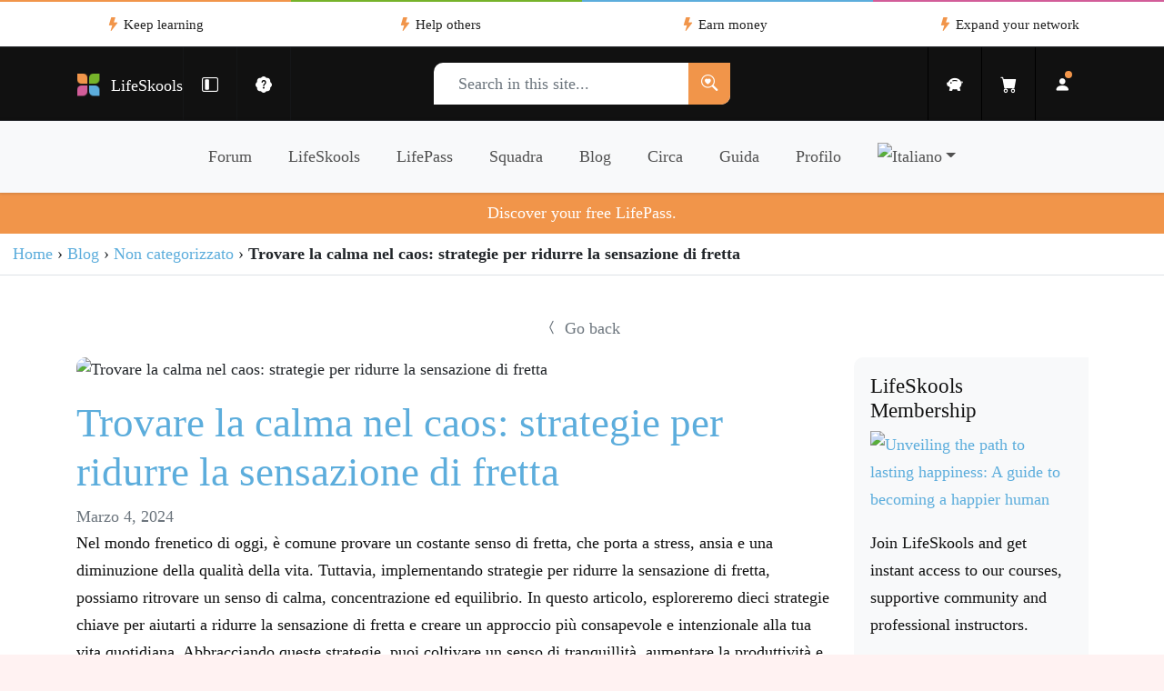

--- FILE ---
content_type: text/html; charset=UTF-8
request_url: https://lifeskools.com/it/salute/trovare-la-calma-nel-caos-strategie-per-ridurre-la-sensazione-di-fretta/
body_size: 35023
content:
   <!doctype html><html lang="it-IT"><head><script data-no-optimize="1">var litespeed_docref=sessionStorage.getItem("litespeed_docref");litespeed_docref&&(Object.defineProperty(document,"referrer",{get:function(){return litespeed_docref}}),sessionStorage.removeItem("litespeed_docref"));</script> <title>Trovare la calma nel caos: strategie per ridurre la sensazione di fretta | LifeSkools</title><meta charset="UTF-8" /><meta name="viewport" content="width=device-width, initial-scale=1, shrink-to-fit=no"><link rel="profile" href="https://gmpg.org/xfn/11" /><link rel="icon" type="image/png" href="/wp-content/themes/lifetheme-v2/assets/img/favicon-lifegroup-2019.png"> <script id="lpData" type="litespeed/javascript">var lpData={"site_url":"https:\/\/lifeskools.com","user_id":"0","theme":"lifetheme-v2","lp_rest_url":"https:\/\/lifeskools.com\/wp-json\/","nonce":"2925c20d24","is_course_archive":"","courses_url":"https:\/\/lifeskools.com\/it\/lifeskools\/","urlParams":{"lang":"it"},"lp_version":"4.3.2.5","lp_rest_load_ajax":"https:\/\/lifeskools.com\/wp-json\/lp\/v1\/load_content_via_ajax\/","ajaxUrl":"https:\/\/lifeskools.com\/wp-admin\/admin-ajax.php","lpAjaxUrl":"https:\/\/lifeskools.com\/it\/lp-ajax-handle\/","coverImageRatio":"5.16","toast":{"gravity":"bottom","position":"center","duration":3000,"close":1,"stopOnFocus":1,"classPrefix":"lp-toast"},"i18n":[]}</script> <script id="lpSettingCourses" type="litespeed/javascript">var lpSettingCourses={"lpArchiveLoadAjax":"1","lpArchiveNoLoadAjaxFirst":"0","lpArchivePaginationType":"","noLoadCoursesJs":"0"}</script> <style id="learn-press-custom-css">:root {
				--lp-container-max-width: 1290px;
				--lp-cotainer-padding: 1rem;
				--lp-primary-color: #f1954a;
				--lp-secondary-color: #555555;
			}</style><meta name='robots' content='max-image-preview:large' /><link rel="alternate" hreflang="en" href="https://lifeskools.com/health/finding-calm-in-the-chaos-strategies-to-reduce-the-rushed-feeling/" /><link rel="alternate" hreflang="nl" href="https://lifeskools.com/nl/gezondheid/rust-vinden-in-de-chaos-strategieen-om-het-gehaaste-gevoel-te-verminderen/" /><link rel="alternate" hreflang="fr" href="https://lifeskools.com/fr/sante/trouver-le-calme-dans-le-chaos-strategies-pour-reduire-le-sentiment-de-precipitation/" /><link rel="alternate" hreflang="de" href="https://lifeskools.com/de/gesundheit/ruhe-finden-im-chaos-strategien-um-das-gefuehl-der-hektik-zu-reduzieren/" /><link rel="alternate" hreflang="it" href="https://lifeskools.com/it/salute/trovare-la-calma-nel-caos-strategie-per-ridurre-la-sensazione-di-fretta/" /><link rel="alternate" hreflang="es" href="https://lifeskools.com/es/salud/encontrar-la-calma-en-el-caos-estrategias-para-reducir-la-sensacion-de-prisa/" /><link rel="alternate" hreflang="x-default" href="https://lifeskools.com/health/finding-calm-in-the-chaos-strategies-to-reduce-the-rushed-feeling/" /> <script data-cfasync="false" data-pagespeed-no-defer>var gtm4wp_datalayer_name = "dataLayer";
	var dataLayer = dataLayer || [];
	const gtm4wp_use_sku_instead = 1;
	const gtm4wp_currency = 'EUR';
	const gtm4wp_product_per_impression = 10;
	const gtm4wp_clear_ecommerce = false;
	const gtm4wp_datalayer_max_timeout = 2000;</script> <link rel='dns-prefetch' href='//client.crisp.chat' /><link rel="alternate" type="application/rss+xml" title="LifeSkools &raquo; Trovare la calma nel caos: strategie per ridurre la sensazione di fretta Feed dei commenti" href="https://lifeskools.com/it/salute/trovare-la-calma-nel-caos-strategie-per-ridurre-la-sensazione-di-fretta/feed/" /><link rel="alternate" title="oEmbed (JSON)" type="application/json+oembed" href="https://lifeskools.com/wp-json/oembed/1.0/embed?url=https%3A%2F%2Flifeskools.com%2Fit%2Fsalute%2Ftrovare-la-calma-nel-caos-strategie-per-ridurre-la-sensazione-di-fretta%2F" /><link rel="alternate" title="oEmbed (XML)" type="text/xml+oembed" href="https://lifeskools.com/wp-json/oembed/1.0/embed?url=https%3A%2F%2Flifeskools.com%2Fit%2Fsalute%2Ftrovare-la-calma-nel-caos-strategie-per-ridurre-la-sensazione-di-fretta%2F&#038;format=xml" /><style id='wp-img-auto-sizes-contain-inline-css' type='text/css'>img:is([sizes=auto i],[sizes^="auto," i]){contain-intrinsic-size:3000px 1500px}
/*# sourceURL=wp-img-auto-sizes-contain-inline-css */</style><style id="litespeed-ccss">:root{--lp-container-max-width:1290px;--lp-cotainer-padding:1rem;--lp-primary-color:#f1954a;--lp-secondary-color:#555}ul{box-sizing:border-box}:root{--wp--preset--font-size--normal:16px;--wp--preset--font-size--huge:42px}.text-center{text-align:center!important}:root{--wp--preset--aspect-ratio--square:1;--wp--preset--aspect-ratio--4-3:4/3;--wp--preset--aspect-ratio--3-4:3/4;--wp--preset--aspect-ratio--3-2:3/2;--wp--preset--aspect-ratio--2-3:2/3;--wp--preset--aspect-ratio--16-9:16/9;--wp--preset--aspect-ratio--9-16:9/16;--wp--preset--color--black:#000;--wp--preset--color--cyan-bluish-gray:#abb8c3;--wp--preset--color--white:#fff;--wp--preset--color--pale-pink:#f78da7;--wp--preset--color--vivid-red:#cf2e2e;--wp--preset--color--luminous-vivid-orange:#ff6900;--wp--preset--color--luminous-vivid-amber:#fcb900;--wp--preset--color--light-green-cyan:#7bdcb5;--wp--preset--color--vivid-green-cyan:#00d084;--wp--preset--color--pale-cyan-blue:#8ed1fc;--wp--preset--color--vivid-cyan-blue:#0693e3;--wp--preset--color--vivid-purple:#9b51e0;--wp--preset--gradient--vivid-cyan-blue-to-vivid-purple:linear-gradient(135deg,rgba(6,147,227,1) 0%,#9b51e0 100%);--wp--preset--gradient--light-green-cyan-to-vivid-green-cyan:linear-gradient(135deg,#7adcb4 0%,#00d082 100%);--wp--preset--gradient--luminous-vivid-amber-to-luminous-vivid-orange:linear-gradient(135deg,rgba(252,185,0,1) 0%,rgba(255,105,0,1) 100%);--wp--preset--gradient--luminous-vivid-orange-to-vivid-red:linear-gradient(135deg,rgba(255,105,0,1) 0%,#cf2e2e 100%);--wp--preset--gradient--very-light-gray-to-cyan-bluish-gray:linear-gradient(135deg,#eee 0%,#a9b8c3 100%);--wp--preset--gradient--cool-to-warm-spectrum:linear-gradient(135deg,#4aeadc 0%,#9778d1 20%,#cf2aba 40%,#ee2c82 60%,#fb6962 80%,#fef84c 100%);--wp--preset--gradient--blush-light-purple:linear-gradient(135deg,#ffceec 0%,#9896f0 100%);--wp--preset--gradient--blush-bordeaux:linear-gradient(135deg,#fecda5 0%,#fe2d2d 50%,#6b003e 100%);--wp--preset--gradient--luminous-dusk:linear-gradient(135deg,#ffcb70 0%,#c751c0 50%,#4158d0 100%);--wp--preset--gradient--pale-ocean:linear-gradient(135deg,#fff5cb 0%,#b6e3d4 50%,#33a7b5 100%);--wp--preset--gradient--electric-grass:linear-gradient(135deg,#caf880 0%,#71ce7e 100%);--wp--preset--gradient--midnight:linear-gradient(135deg,#020381 0%,#2874fc 100%);--wp--preset--font-size--small:13px;--wp--preset--font-size--medium:20px;--wp--preset--font-size--large:36px;--wp--preset--font-size--x-large:42px;--wp--preset--font-family--inter:"Inter",sans-serif;--wp--preset--font-family--cardo:Cardo;--wp--preset--spacing--20:.44rem;--wp--preset--spacing--30:.67rem;--wp--preset--spacing--40:1rem;--wp--preset--spacing--50:1.5rem;--wp--preset--spacing--60:2.25rem;--wp--preset--spacing--70:3.38rem;--wp--preset--spacing--80:5.06rem;--wp--preset--shadow--natural:6px 6px 9px rgba(0,0,0,.2);--wp--preset--shadow--deep:12px 12px 50px rgba(0,0,0,.4);--wp--preset--shadow--sharp:6px 6px 0px rgba(0,0,0,.2);--wp--preset--shadow--outlined:6px 6px 0px -3px rgba(255,255,255,1),6px 6px rgba(0,0,0,1);--wp--preset--shadow--crisp:6px 6px 0px rgba(0,0,0,1)}.wpml-ls-flag{display:inline-block}.wpml-ls-flag{display:inline-block}@media (prefers-color-scheme:dark){:root{--viewer-primary-color:#343434;--viewer-icons-color:#f2f2f6;--viewer-icons-hover-bgcolor:#453838}}@media (prefers-color-scheme:light){:root{--viewer-primary-color:#f2f2f6;--viewer-icons-color:#343434;--viewer-icons-hover-bgcolor:#e5e1e9}}:root{--plyr-control-icon-size:15px;--plyr-range-track-height:3px;--plyr-range-thumb-height:10px}:root{--08-black:rgba(0,0,0,.8);--wheel-width:500px;--wheel-border-color:#fff;--wheel-border-width:4px;--wheel-spin-speed:5s;--pointer-width:80px;--pointer-color:#fff;--pointer-text-color:#000;--pointer-text-size:14px;--shadow-color:#fff;--btn-pr-color:#333;--btn-txt-color:#fff;--success-color:#4ac600;--label-font-size:20px}:root{--woocommerce:#7f54b3;--wc-green:#7ad03a;--wc-red:#a00;--wc-orange:#ffba00;--wc-blue:#2ea2cc;--wc-primary:#7f54b3;--wc-primary-text:#fff;--wc-secondary:#e9e6ed;--wc-secondary-text:#515151;--wc-highlight:#b3af54;--wc-highligh-text:#fff;--wc-content-bg:#fff;--wc-subtext:#767676}.woocommerce img{height:auto;max-width:100%}.woocommerce ul.product_list_widget li img{float:right;height:auto}@media only screen and (max-width:768px){:root{--woocommerce:#7f54b3;--wc-green:#7ad03a;--wc-red:#a00;--wc-orange:#ffba00;--wc-blue:#2ea2cc;--wc-primary:#7f54b3;--wc-primary-text:#fff;--wc-secondary:#e9e6ed;--wc-secondary-text:#515151;--wc-highlight:#b3af54;--wc-highligh-text:#fff;--wc-content-bg:#fff;--wc-subtext:#767676}}:root{--woocommerce:#7f54b3;--wc-green:#7ad03a;--wc-red:#a00;--wc-orange:#ffba00;--wc-blue:#2ea2cc;--wc-primary:#7f54b3;--wc-primary-text:#fff;--wc-secondary:#e9e6ed;--wc-secondary-text:#515151;--wc-highlight:#b3af54;--wc-highligh-text:#fff;--wc-content-bg:#fff;--wc-subtext:#767676}@keyframes spin{100%{transform:rotate(360deg)}}.woocommerce ul.product_list_widget li img{float:right;margin-left:4px;width:32px;height:auto;box-shadow:none}.wpml-ls-menu-item .wpml-ls-flag{display:inline;vertical-align:baseline}ul .wpml-ls-menu-item a{display:flex;align-items:center}body,html{background:#fff2f2}body,html{margin:0;padding:0}body ul{padding:0 0 0 15px}body ul li{list-style:square}#page{overflow:hidden;position:relative;z-index:1}header,.search-mobile,nav#quickmenu,.breadcrumbs-bar,main{float:left;position:relative;width:100%}.leaf{border-top-left-radius:10px!important;border-bottom-right-radius:10px!important;border-top-right-radius:0!important;border-bottom-left-radius:0!important;overflow:hidden}.bg-white{background:#fff}body,html,input,p{font-family:'Myriad Pro Regular'!important}strong{font-family:'Myriad Pro Semibold'}body,html,input,li,p{color:#111;font-size:18px;line-height:30px}h3{color:#111;font-family:'Myriad Pro Regular'}ul li{list-style:none}body a,.nav-link{color:#5caddc;text-decoration:none}body .text-white{color:#fff!important}.mb-2{margin-bottom:20px!important}.mb-3{margin-bottom:30px!important}.mb-4{margin-bottom:40px!important}.row>.container{max-width:1320px}.text-center{text-align:center}header{position:relative;z-index:99999}.rainbow{float:left;position:fixed;width:100%;z-index:999}.rainbow div{float:left;height:2px;width:25%}.rainbow .orange,.leafs-orange{background:#f1954a}.rainbow .green,.leafs-green{background:#76b32a}.rainbow .blue,.leafs-blue{background:#5caddc}.rainbow .purple,.leafs-purple{background:#d25d99}.leafs-wrap{float:left;width:28px;height:28px;margin-top:28px}.leafs{float:left;height:12px;width:12px}.leafs-orange{margin-right:2px;margin-bottom:2px;border-radius:0 5px}.leafs-green{margin-bottom:2px;border-radius:5px 0}.leafs-purple{margin-right:2px;border-radius:5px 0}.leafs-blue{margin-right:2px;border-radius:0 5px}.site-name{color:#fff;float:left;margin:0 0 0 10px}nav#quickmenu{background:#fff;font-size:14px;padding:10px 0 6px}nav#quickmenu a{color:#222}nav#quickmenu a i{color:#f1954a}.usps-mini{height:35px;overflow:hidden}.usps-mini ul{display:flex;padding:0;text-align:center}.usps-mini li{flex:0 0 auto;font-size:15px;list-style:none;padding:2px 10px;width:25%}.usps-mini i{color:#f1954a}nav#top{background:#111;border-bottom:1px solid #2a2c31;border-top:1px solid #2a2c31;float:left;top:2px;min-height:74px;width:100%;z-index:999}nav#top .logo{float:left;min-width:55px;height:80px;padding:0;border-right:1px #151618 solid}nav#top ul{margin:0;padding:0}nav#top ul li{float:left;position:relative}nav#top ul li a{float:left;line-height:84px;height:80px;text-align:center;color:#fff;text-decoration:none;padding:0 20px;margin-right:0;border-right:1px #151618 solid}form{display:inline-block;position:relative;width:100%}header form.search-main{background:#fff;margin:17px 0}header .form-inline .form-control{width:100%;border:none;border-radius:0;height:46px}header button.searchsubmit{color:#fff;position:absolute;right:0;top:0;height:46px;width:46px;overflow:hidden;background:#f1954a;border:none}.my-account ul{float:right}nav#top .my-account ul li a{border-left:1px #000 solid;border-right:none}nav#subtop{background:#fff;border-bottom:1px solid #f7f7f7;box-shadow:rgba(0,0,0,.15) 0px 0px 3px 1px;float:left;text-align:center;width:100%}nav#subtop li{display:inline-block;position:relative}nav#subtop li a{font-size:18px;color:#515151;display:inline-block;padding:15px 20px;width:100%}nav#subtop ul ul{position:absolute;left:0;top:42px;display:none;text-align:left}nav#subtop ul li ul{background:#fff;min-width:160px;width:100%}nav#subtop ul li ul li{width:100%}nav#subtop ul ul a{font-size:15px}.notification-bar{background:#f1954a;float:left;width:100%}.search-mobile{margin:0;padding:10px 0}.search-mobile .form-control{padding:5px 15px}.navbar-toggler{margin:0 auto}.mobile-menu-label{float:right;margin:8px 0 0 5px}main{z-index:88888}img.attachment-woocommerce_thumbnail{display:none!important}@media only screen and (max-width:768px){.usps-mini li{width:100%}}@media only screen and (max-width:600px){nav#top .logo{padding:0}}:root{--bs-blue:#0d6efd;--bs-indigo:#6610f2;--bs-purple:#6f42c1;--bs-pink:#d63384;--bs-red:#dc3545;--bs-orange:#fd7e14;--bs-yellow:#ffc107;--bs-green:#198754;--bs-teal:#20c997;--bs-cyan:#0dcaf0;--bs-white:#fff;--bs-gray:#6c757d;--bs-gray-dark:#343a40;--bs-primary:#0d6efd;--bs-secondary:#6c757d;--bs-success:#198754;--bs-info:#0dcaf0;--bs-warning:#ffc107;--bs-danger:#dc3545;--bs-light:#f8f9fa;--bs-dark:#212529;--bs-font-sans-serif:system-ui,-apple-system,"Segoe UI",Roboto,"Helvetica Neue",Arial,"Noto Sans","Liberation Sans",sans-serif,"Apple Color Emoji","Segoe UI Emoji","Segoe UI Symbol","Noto Color Emoji";--bs-font-monospace:SFMono-Regular,Menlo,Monaco,Consolas,"Liberation Mono","Courier New",monospace;--bs-gradient:linear-gradient(180deg,rgba(255,255,255,.15),rgba(255,255,255,0))}*,*:before,*:after{box-sizing:border-box}@media (prefers-reduced-motion:no-preference){:root{scroll-behavior:smooth}}body{margin:0;font-family:var(--bs-font-sans-serif);font-size:1rem;font-weight:400;line-height:1.5;color:#212529;background-color:#fff;-webkit-text-size-adjust:100%}h3,.h5{margin-top:0;margin-bottom:.5rem;font-weight:500;line-height:1.2}h3{font-size:calc(1.3rem + .6vw)}@media (min-width:1200px){h3{font-size:1.75rem}}.h5{font-size:1.25rem}p{margin-top:0;margin-bottom:1rem}ul{padding-left:2rem}ul{margin-top:0;margin-bottom:1rem}ul ul{margin-bottom:0}strong{font-weight:bolder}a{color:#0d6efd;text-decoration:underline}img{vertical-align:middle}label{display:inline-block}button{border-radius:0}input,button{margin:0;font-family:inherit;font-size:inherit;line-height:inherit}button{text-transform:none}button,[type=button],[type=submit]{-webkit-appearance:button}::-moz-focus-inner{padding:0;border-style:none}::-webkit-datetime-edit-fields-wrapper,::-webkit-datetime-edit-text,::-webkit-datetime-edit-minute,::-webkit-datetime-edit-hour-field,::-webkit-datetime-edit-day-field,::-webkit-datetime-edit-month-field,::-webkit-datetime-edit-year-field{padding:0}::-webkit-inner-spin-button{height:auto}[type=search]{outline-offset:-2px;-webkit-appearance:textfield}::-webkit-search-decoration{-webkit-appearance:none}::-webkit-color-swatch-wrapper{padding:0}::file-selector-button{font:inherit}::-webkit-file-upload-button{font:inherit;-webkit-appearance:button}.img-fluid{max-width:100%;height:auto}.container,.container-fluid{width:100%;padding-right:var(--bs-gutter-x,.75rem);padding-left:var(--bs-gutter-x,.75rem);margin-right:auto;margin-left:auto}@media (min-width:576px){.container{max-width:540px}}@media (min-width:768px){.container{max-width:720px}}@media (min-width:992px){.container{max-width:960px}}@media (min-width:1200px){.container{max-width:1140px}}@media (min-width:1400px){.container{max-width:1320px}}.row{--bs-gutter-x:1.5rem;--bs-gutter-y:0;display:flex;flex-wrap:wrap;margin-top:calc(var(--bs-gutter-y)*-1);margin-right:calc(var(--bs-gutter-x)*-.5);margin-left:calc(var(--bs-gutter-x)*-.5)}.row>*{flex-shrink:0;width:100%;max-width:100%;padding-right:calc(var(--bs-gutter-x)*.5);padding-left:calc(var(--bs-gutter-x)*.5);margin-top:var(--bs-gutter-y)}.col-2{flex:0 0 auto;width:16.66666667%}.col-5{flex:0 0 auto;width:41.66666667%}.col-7{flex:0 0 auto;width:58.33333333%}.col-12{flex:0 0 auto;width:100%}@media (min-width:576px){.col-sm-3{flex:0 0 auto;width:25%}.col-sm-5{flex:0 0 auto;width:41.66666667%}.col-sm-7{flex:0 0 auto;width:58.33333333%}.col-sm-10{flex:0 0 auto;width:83.33333333%}.col-sm-12{flex:0 0 auto;width:100%}}@media (min-width:768px){.col-md-3{flex:0 0 auto;width:25%}.col-md-4{flex:0 0 auto;width:33.33333333%}.col-md-5{flex:0 0 auto;width:41.66666667%}.col-md-9{flex:0 0 auto;width:75%}.col-md-12{flex:0 0 auto;width:100%}}@media (min-width:992px){.col-lg-2{flex:0 0 auto;width:16.66666667%}.col-lg-3{flex:0 0 auto;width:25%}.col-lg-5{flex:0 0 auto;width:41.66666667%}.col-lg-9{flex:0 0 auto;width:75%}.col-lg-12{flex:0 0 auto;width:100%}}@media (min-width:1200px){.col-xl-4{flex:0 0 auto;width:33.33333333%}.col-xl-12{flex:0 0 auto;width:100%}}.form-control{display:block;width:100%;padding:.375rem .75rem;font-size:1rem;font-weight:400;line-height:1.5;color:#212529;background-color:#fff;background-clip:padding-box;border:1px solid #ced4da;appearance:none;border-radius:.25rem}.form-control::-webkit-date-and-time-value{height:1.5em}.form-control::-webkit-file-upload-button{padding:.375rem .75rem;margin:-.375rem -.75rem;margin-inline-end:.75rem;color:#212529;background-color:#e9ecef;border-color:inherit;border-style:solid;border-width:0;border-inline-end-width:1px;border-radius:0}.collapse:not(.show){display:none}.dropdown{position:relative}.dropdown-toggle{white-space:nowrap}.dropdown-toggle:after{display:inline-block;margin-left:.255em;vertical-align:.255em;content:"";border-top:.3em solid;border-right:.3em solid transparent;border-bottom:0;border-left:.3em solid transparent}.dropdown-menu{position:absolute;z-index:1000;display:none;min-width:10rem;padding:.5rem 0;margin:0;font-size:1rem;color:#212529;text-align:left;list-style:none;background-color:#fff;background-clip:padding-box;border:1px solid rgba(0,0,0,.15);border-radius:.25rem}.dropdown-item{display:block;width:100%;padding:.25rem 1rem;clear:both;font-weight:400;color:#212529;text-align:inherit;text-decoration:none;white-space:nowrap;background-color:transparent;border:0}.nav-link{display:block;padding:.5rem 1rem;color:#0d6efd;text-decoration:none}.navbar{position:relative;display:flex;flex-wrap:wrap;align-items:center;justify-content:space-between;padding-top:.5rem;padding-bottom:.5rem}.navbar>.container-fluid{display:flex;flex-wrap:inherit;align-items:center;justify-content:space-between}.navbar-nav{display:flex;flex-direction:column;padding-left:0;margin-bottom:0;list-style:none}.navbar-nav .nav-link{padding-right:0;padding-left:0}.navbar-nav .dropdown-menu{position:static}.navbar-collapse{flex-basis:100%;flex-grow:1;align-items:center}.navbar-toggler{padding:.25rem .75rem;font-size:1.25rem;line-height:1;background-color:transparent;border:1px solid transparent;border-radius:.25rem}.navbar-toggler-icon{display:inline-block;width:1.5em;height:1.5em;vertical-align:middle;background-repeat:no-repeat;background-position:center;background-size:100%}@media (min-width:768px){.navbar-expand-md{flex-wrap:nowrap;justify-content:flex-start}.navbar-expand-md .navbar-nav{flex-direction:row}.navbar-expand-md .navbar-nav .dropdown-menu{position:absolute}.navbar-expand-md .navbar-nav .nav-link{padding-right:.5rem;padding-left:.5rem}.navbar-expand-md .navbar-collapse{display:flex!important;flex-basis:auto}.navbar-expand-md .navbar-toggler{display:none}}.navbar-light .navbar-nav .nav-link{color:rgba(0,0,0,.55)}.navbar-light .navbar-toggler{color:rgba(0,0,0,.55);border-color:rgba(0,0,0,.1)}.navbar-light .navbar-toggler-icon{background-image:url("data:image/svg+xml,%3csvg xmlns='http://www.w3.org/2000/svg' viewBox='0 0 30 30'%3e%3cpath stroke='rgba%280, 0, 0, 0.55%29' stroke-linecap='round' stroke-miterlimit='10' stroke-width='2' d='M4 7h22M4 15h22M4 23h22'/%3e%3c/svg%3e")}.d-block{display:block!important}.d-none{display:none!important}.position-relative{position:relative!important}.border-bottom{border-bottom:1px solid #dee2e6!important}.w-100{width:100%!important}.justify-content-center{justify-content:center!important}.mb-2{margin-bottom:.5rem!important}.mb-3{margin-bottom:1rem!important}.mb-4{margin-bottom:1.5rem!important}.p-3{padding:1rem!important}.pt-2{padding-top:.5rem!important}.pt-3{padding-top:1rem!important}.pb-2{padding-bottom:.5rem!important}.pb-3{padding-bottom:1rem!important}.text-center{text-align:center!important}.text-secondary{color:#6c757d!important}.text-white{color:#fff!important}.bg-light{background-color:#f8f9fa!important}.bg-white{background-color:#fff!important}@media (min-width:576px){.d-sm-inline-block{display:inline-block!important}.d-sm-none{display:none!important}}@media (min-width:768px){.d-md-inline{display:inline!important}.d-md-inline-block{display:inline-block!important}.d-md-block{display:block!important}.d-md-none{display:none!important}.mb-md-0{margin-bottom:0!important}}@media (min-width:992px){.d-lg-flex{display:flex!important}.d-lg-none{display:none!important}.mb-lg-0{margin-bottom:0!important}}@media (min-width:1200px){.d-xl-inline-block{display:inline-block!important}}.bi:before,[class*=" bi-"]:before{display:inline-block;font-family:bootstrap-icons!important;font-style:normal;font-weight:400!important;font-variant:normal;text-transform:none;line-height:1;vertical-align:-.125em;-webkit-font-smoothing:antialiased;-moz-osx-font-smoothing:grayscale}.bi-cart-fill:before{content:"\f23d"}.bi-chevron-compact-left:before{content:"\f27a"}.bi-lightning-fill:before{content:"\f46e"}.bi-list:before{content:"\f479"}.bi-person-fill:before{content:"\f4da"}.bi-piggy-bank-fill:before{content:"\f649"}.bi-search-heart:before{content:"\f787"}@keyframes spin{0%{transform:rotate(0)}100%{transform:rotate(360deg)}}@keyframes heartbeat{0%{transform:scale(1)}50%{transform:scale(.95)}100%{transform:scale(1)}}.slow-heartbeat{animation:heartbeat 2s infinite}.hustle-ui.module_id_3 .hustle-popup-content{max-width:800px}.hustle-ui.module_id_3{padding-right:15px;padding-left:15px}.hustle-ui.module_id_3 .hustle-popup-content .hustle-optin{padding-top:0;padding-bottom:0}@media screen and (min-width:783px){.hustle-ui:not(.hustle-size--small).module_id_3{padding-right:15px;padding-left:15px}.hustle-ui:not(.hustle-size--small).module_id_3 .hustle-popup-content .hustle-optin{padding-top:0;padding-bottom:0}}.hustle-ui.module_id_3 .hustle-layout .hustle-layout-body{margin:0;padding:0;border-width:0;border-style:solid;border-color:rgba(0,0,0,0);border-radius:0;overflow:hidden;background-color:#f1faee;-moz-box-shadow:0px 0px 0px 0px rgba(0,0,0,0);-webkit-box-shadow:0px 0px 0px 0px rgba(0,0,0,0);box-shadow:0px 0px 0px 0px rgba(0,0,0,0)}@media screen and (min-width:783px){.hustle-ui:not(.hustle-size--small).module_id_3 .hustle-layout .hustle-layout-body{margin:0;padding:0;border-width:0;border-style:solid;border-radius:0;-moz-box-shadow:0px 0px 0px 0px rgba(0,0,0,0);-webkit-box-shadow:0px 0px 0px 0px rgba(0,0,0,0);box-shadow:0px 0px 0px 0px rgba(0,0,0,0)}}.hustle-ui.module_id_3 .hustle-layout .hustle-layout-content{padding:40px;border-width:0;border-style:solid;border-radius:0;border-color:rgba(0,0,0,0);background-color:rgba(0,0,0,0);-moz-box-shadow:0px 0px 0px 0px rgba(0,0,0,0);-webkit-box-shadow:0px 0px 0px 0px rgba(0,0,0,0);box-shadow:0px 0px 0px 0px rgba(0,0,0,0)}.hustle-ui.module_id_3 .hustle-main-wrapper{position:relative;padding:32px 0 0}@media screen and (min-width:783px){.hustle-ui:not(.hustle-size--small).module_id_3 .hustle-layout .hustle-layout-content{padding:96px 50px;border-width:0;border-style:solid;border-radius:0;-moz-box-shadow:0px 0px 0px 0px rgba(0,0,0,0);-webkit-box-shadow:0px 0px 0px 0px rgba(0,0,0,0);box-shadow:0px 0px 0px 0px rgba(0,0,0,0)}}@media screen and (min-width:783px){.hustle-ui:not(.hustle-size--small).module_id_3 .hustle-main-wrapper{padding:32px 0 0}}.hustle-ui.module_id_3 .hustle-layout .hustle-image{background-color:#f1faee}.hustle-ui.module_id_3 .hustle-layout .hustle-image{height:275px;overflow:hidden}@media screen and (min-width:783px){.hustle-ui:not(.hustle-size--small).module_id_3 .hustle-layout .hustle-image{max-width:50%;height:auto;overflow:hidden;flex:0 0 50%;-ms-flex:0 0 50%;-webkit-box-flex:0}}.hustle-ui.module_id_3 .hustle-layout .hustle-image img{width:100%;max-width:unset;height:100%;display:block;position:absolute;object-fit:cover;-ms-interpolation-mode:bicubic}@media all and (-ms-high-contrast:none),(-ms-high-contrast:active){.hustle-ui.module_id_3 .hustle-layout .hustle-image img{width:auto;max-width:unset;height:auto;max-height:unset}}@media screen and (min-width:783px){.hustle-ui:not(.hustle-size--small).module_id_3 .hustle-layout .hustle-image img{width:100%;max-width:unset;height:100%;display:block;position:absolute;object-fit:cover;-ms-interpolation-mode:bicubic}}@media all and (min-width:783px) and (-ms-high-contrast:none),(-ms-high-contrast:active){.hustle-ui:not(.hustle-size--small).module_id_3 .hustle-layout .hustle-image img{width:auto;max-width:unset;height:auto;max-height:unset}}.hustle-ui.module_id_3 .hustle-layout .hustle-image img{object-position:center -75px;-o-object-position:center -75px}@media all and (-ms-high-contrast:none),(-ms-high-contrast:active){.hustle-ui.module_id_3 .hustle-layout .hustle-image img{left:50%}}@media all and (-ms-high-contrast:none),(-ms-high-contrast:active){.hustle-ui.module_id_3 .hustle-layout .hustle-image img{transform:translateX(-50%);-ms-transform:translateX(-50%);-webkit-transform:translateX(-50%)}}@media all and (-ms-high-contrast:none),(-ms-high-contrast:active){.hustle-ui.module_id_3 .hustle-layout .hustle-image img{top:-75px}}@media screen and (min-width:783px){.hustle-ui:not(.hustle-size--small).module_id_3 .hustle-layout .hustle-image img{object-position:center center;-o-object-position:center center}}@media all and (min-width:783px) and (-ms-high-contrast:none),(-ms-high-contrast:active){.hustle-ui:not(.hustle-size--small).module_id_3 .hustle-layout .hustle-image img{left:50%;right:auto}}@media all and (min-width:783px) and (-ms-high-contrast:none),(-ms-high-contrast:active){.hustle-ui:not(.hustle-size--small).module_id_3 .hustle-layout .hustle-image img{transform:translate(-50%,-50%);-ms-transform:translate(-50%,-50%);-webkit-transform:translate(-50%,-50%)}}@media all and (min-width:783px) and (-ms-high-contrast:none),(-ms-high-contrast:active){.hustle-ui:not(.hustle-size--small).module_id_3 .hustle-layout .hustle-image img{top:50%;bottom:auto}}@media all and (min-width:783px) and (-ms-high-contrast:none),(-ms-high-contrast:active){.hustle-ui:not(.hustle-size--small).module_id_3 .hustle-layout .hustle-image img{transform:translate(-50%,-50%);-ms-transform:translate(-50%,-50%);-webkit-transform:translate(-50%,-50%)}}.hustle-ui.module_id_3 .hustle-layout .hustle-content{margin:0;padding:0;border-width:0;border-style:solid;border-radius:0;border-color:rgba(0,0,0,0);background-color:rgba(0,0,0,0);-moz-box-shadow:0px 0px 0px 0px rgba(0,0,0,0);-webkit-box-shadow:0px 0px 0px 0px rgba(0,0,0,0);box-shadow:0px 0px 0px 0px rgba(0,0,0,0)}.hustle-ui.module_id_3 .hustle-layout .hustle-content .hustle-content-wrap{padding:0}@media screen and (min-width:783px){.hustle-ui:not(.hustle-size--small).module_id_3 .hustle-layout .hustle-content{margin:0;padding:0;border-width:0;border-style:solid;border-radius:0;-moz-box-shadow:0px 0px 0px 0px rgba(0,0,0,0);-webkit-box-shadow:0px 0px 0px 0px rgba(0,0,0,0);box-shadow:0px 0px 0px 0px rgba(0,0,0,0)}.hustle-ui:not(.hustle-size--small).module_id_3 .hustle-layout .hustle-content .hustle-content-wrap{padding:0}}.hustle-ui.module_id_3 .hustle-layout .hustle-title{display:block;margin:0 0 10px;padding:0;border-width:0;border-style:solid;border-color:rgba(0,0,0,0);border-radius:0;background-color:rgba(0,0,0,0);box-shadow:0px 0px 0px 0px rgba(0,0,0,0);-moz-box-shadow:0px 0px 0px 0px rgba(0,0,0,0);-webkit-box-shadow:0px 0px 0px 0px rgba(0,0,0,0);color:#1d3557;font:500 14px/16px Roboto;font-style:normal;letter-spacing:1.5px;text-transform:uppercase;text-decoration:none;text-align:left}@media screen and (min-width:783px){.hustle-ui:not(.hustle-size--small).module_id_3 .hustle-layout .hustle-title{margin:0 0 10px;padding:0;border-width:0;border-style:solid;border-radius:0;box-shadow:0px 0px 0px 0px rgba(0,0,0,0);-moz-box-shadow:0px 0px 0px 0px rgba(0,0,0,0);-webkit-box-shadow:0px 0px 0px 0px rgba(0,0,0,0);font:500 14px/16px Roboto;font-style:normal;letter-spacing:1.5px;text-transform:uppercase;text-decoration:none;text-align:left}}.hustle-ui.module_id_3 .hustle-layout .hustle-subtitle{display:block;margin:0;padding:0;border-width:0;border-style:solid;border-color:rgba(0,0,0,0);border-radius:0;background-color:rgba(0,0,0,0);box-shadow:0px 0px 0px 0px rgba(0,0,0,0);-moz-box-shadow:0px 0px 0px 0px rgba(0,0,0,0);-webkit-box-shadow:0px 0px 0px 0px rgba(0,0,0,0);color:#1d3557;font:700 36px/46px Rubik;font-style:normal;letter-spacing:0px;text-transform:none;text-decoration:none;text-align:left}@media screen and (min-width:783px){.hustle-ui:not(.hustle-size--small).module_id_3 .hustle-layout .hustle-subtitle{margin:0;padding:0;border-width:0;border-style:solid;border-radius:0;box-shadow:0px 0px 0px 0px rgba(0,0,0,0);-moz-box-shadow:0px 0px 0px 0px rgba(0,0,0,0);-webkit-box-shadow:0px 0px 0px 0px rgba(0,0,0,0);font:700 36px/46px Rubik;font-style:normal;letter-spacing:0px;text-transform:none;text-decoration:none;text-align:left}}.hustle-ui.module_id_3 .hustle-layout .hustle-layout-footer{margin:15px 0 0;text-align:center}.hustle-ui.module_id_3 .hustle-layout .hustle-nsa-link{font-size:14px;line-height:22px;font-family:Roboto;letter-spacing:-.22px}.hustle-ui.module_id_3 .hustle-layout .hustle-nsa-link a,.hustle-ui.module_id_3 .hustle-layout .hustle-nsa-link a:visited{color:#e1e1e1;font-weight:400;font-style:normal;text-transform:none;text-decoration:none}@media screen and (min-width:783px){.hustle-ui:not(.hustle-size--small).module_id_3 .hustle-layout .hustle-layout-footer{margin:15px 0 0;text-align:center}.hustle-ui:not(.hustle-size--small).module_id_3 .hustle-layout .hustle-nsa-link{font-size:14px;line-height:22px;letter-spacing:-.22px}.hustle-ui:not(.hustle-size--small).module_id_3 .hustle-layout .hustle-nsa-link a{font-weight:400;font-style:normal;text-transform:none;text-decoration:none}}button.hustle-button-close .hustle-icon-close:before{font-size:inherit}.hustle-ui.module_id_3 button.hustle-button-close{color:#fff;background:0 0;border-radius:0;position:absolute;z-index:1;display:block;width:32px;height:32px;right:0;left:auto;top:0;bottom:auto;transform:unset}.hustle-ui.module_id_3 button.hustle-button-close .hustle-icon-close{font-size:12px}@media screen and (min-width:783px){.hustle-ui:not(.hustle-size--small).module_id_3 button.hustle-button-close .hustle-icon-close{font-size:12px}.hustle-ui:not(.hustle-size--small).module_id_3 button.hustle-button-close{background:0 0;border-radius:0;display:block;width:32px;height:32px;right:0;left:auto;top:0;bottom:auto;transform:unset}}.hustle-ui.module_id_3 .hustle-popup-mask{background-color:rgba(0,0,0,.75)}.hustle-ui.module_id_3 .hustle-layout .hustle-layout-form{margin:30px 0 0;padding:0;border-width:0;border-style:solid;border-color:rgba(0,0,0,0);border-radius:0;background-color:#f1faee}@media screen and (min-width:783px){.hustle-ui:not(.hustle-size--small).module_id_3 .hustle-layout .hustle-layout-form{margin:30px 0 0;padding:0;border-width:0;border-style:solid;border-radius:0}}.hustle-ui.module_id_3 .hustle-form .hustle-form-fields{display:block}.hustle-ui.module_id_3 .hustle-form .hustle-form-fields .hustle-field{margin-bottom:5px}.hustle-ui.module_id_3 .hustle-form .hustle-form-fields .hustle-button{width:100%}@media screen and (min-width:783px){.hustle-ui:not(.hustle-size--small).module_id_3 .hustle-form .hustle-form-fields .hustle-field{margin-bottom:5px}}.hustle-ui.module_id_3 .hustle-field .hustle-input{margin:0;padding:10px 19px;border-width:1px;border-style:solid;border-color:#1d3557;border-radius:0;background-color:rgba(0,0,0,0);box-shadow:0px 0px 0px 0px rgba(0,0,0,0);-moz-box-shadow:0px 0px 0px 0px rgba(0,0,0,0);-webkit-box-shadow:0px 0px 0px 0px rgba(0,0,0,0);color:#1d3557;font:normal 14px/22px Roboto;font-style:normal;letter-spacing:-.25px;text-transform:none;text-align:left}.hustle-ui.module_id_3 .hustle-field .hustle-input+.hustle-input-label{padding:10px 19px;border-width:1px;border-style:solid;border-color:transparent;color:#8891a0;font:normal 14px/22px Roboto;font-style:normal;letter-spacing:-.25px;text-transform:none;text-align:left}@media screen and (min-width:783px){.hustle-ui:not(.hustle-size--small).module_id_3 .hustle-field .hustle-input{padding:10px 19px;border-width:1px;border-style:solid;border-radius:0;box-shadow:0px 0px 0px 0px rgba(0,0,0,0);-moz-box-shadow:0px 0px 0px 0px rgba(0,0,0,0);-webkit-box-shadow:0px 0px 0px 0px rgba(0,0,0,0);font:normal 14px/22px Roboto;font-style:normal;letter-spacing:-.25px;text-transform:none;text-align:left}}@media screen and (min-width:783px){.hustle-ui:not(.hustle-size--small).module_id_3 .hustle-field .hustle-input+.hustle-input-label{padding:10px 19px;border-width:1px;font:normal 14px/22px Roboto;font-style:normal;letter-spacing:-.25px;text-transform:none;text-align:left}}.hustle-ui.module_id_3 .hustle-form button.hustle-button-submit{padding:9px 10px;border-width:2px;border-style:solid;border-color:#e63946;border-radius:0;background-color:#e63946;-moz-box-shadow:0px 0px 0px 0px rgba(0,0,0,0);-webkit-box-shadow:0px 0px 0px 0px rgba(0,0,0,0);box-shadow:0px 0px 0px 0px rgba(0,0,0,0);color:#fff;font:700 14px/22px Roboto;font-style:normal;letter-spacing:.5px;text-transform:none;text-decoration:none}@media screen and (min-width:783px){.hustle-ui:not(.hustle-size--small).module_id_3 .hustle-form button.hustle-button-submit{padding:9px 10px;border-width:2px;border-style:solid;border-radius:0;box-shadow:0px 0px 0px 0px rgba(0,0,0,0);-moz-box-shadow:0px 0px 0px 0px rgba(0,0,0,0);-webkit-box-shadow:0px 0px 0px 0px rgba(0,0,0,0);font:700 14px/22px Roboto;font-style:normal;letter-spacing:.5px;text-transform:none;text-decoration:none}}.hustle-ui.module_id_3 .hustle-layout .hustle-error-message{margin:20px 0 0;background-color:#fcebe5;box-shadow:inset 4px 0 0 0 #e63946;-moz-box-shadow:inset 4px 0 0 0 #e63946;-webkit-box-shadow:inset 4px 0 0 0 #e63946}@media screen and (min-width:783px){.hustle-ui:not(.hustle-size--small).module_id_3 .hustle-layout .hustle-error-message{margin:20px 0 0}}.hustle-ui [class*=hustle-icon-]:after,.hustle-ui [class*=hustle-icon-]:before{speak:none;display:inline-block;color:inherit;font-family:hustle-icons-font!important;font-size:1em;line-height:1em;font-style:normal;font-weight:400;font-variant:normal;text-transform:none;text-rendering:auto;-webkit-font-smoothing:antialiased;-moz-osx-font-smoothing:grayscale}.hustle-ui [class*=hustle-icon-].hustle-loading-icon:before{display:block;-webkit-animation:spin 1.3s linear infinite;animation:spin 1.3s linear infinite}.hustle-ui .hustle-icon-close:before{content:""}.hustle-ui .hustle-icon-loader:before{content:""}@-webkit-keyframes spin{0%{-webkit-transform:rotate(0);transform:rotate(0)}100%{-webkit-transform:rotate(360deg);transform:rotate(360deg)}}@keyframes spin{0%{-webkit-transform:rotate(0);transform:rotate(0)}100%{-webkit-transform:rotate(360deg);transform:rotate(360deg)}}.hustle-ui .hustle-screen-reader{border:0;clip:rect(1px,1px,1px,1px);-webkit-clip-path:inset(50%);clip-path:inset(50%);height:1px;margin:-1px;overflow:hidden;padding:0;position:absolute!important;width:1px;word-wrap:normal!important}.hustle-ui,.hustle-ui *{-webkit-box-sizing:border-box;box-sizing:border-box}.hustle-ui button.hustle-button-submit{min-width:100px;text-align:center}.hustle-ui button.hustle-button-submit{outline:0}.hustle-ui button.hustle-button-submit{width:auto;display:block;position:relative}.hustle-ui button.hustle-button-submit .hustle-button-text{display:block}.hustle-ui button.hustle-button-submit .hustle-loading-icon{display:none;position:absolute;top:50%;left:50%;-webkit-transform:translate(-50%,-50%);transform:translate(-50%,-50%);font-size:14px}.hustle-ui .hustle-button-icon{width:30px;height:30px;display:-webkit-inline-box;display:-ms-inline-flexbox;display:inline-flex;-webkit-box-align:center;-ms-flex-align:center;align-items:center;margin:0;padding:0;border:0;background-color:rgba(0,0,0,0);background-image:unset;text-align:center}.hustle-ui .hustle-button-icon [class*=hustle-icon-]{display:block;margin:0 auto;font-size:12px}.hustle-ui .hustle-button-icon [class*=hustle-icon-]:before{display:block}.hustle-ui .hustle-button-icon{outline:0;-webkit-box-shadow:none;box-shadow:none}.hustle-ui .hustle-button-icon.hustle-button-close{display:-webkit-box;display:-ms-flexbox;display:flex;margin-right:0;margin-left:auto}.hustle-ui .hustle-image{position:relative}.hustle-ui .hustle-image img{display:block}@-webkit-keyframes spin{0%{-webkit-transform:rotate(0);transform:rotate(0)}100%{-webkit-transform:rotate(360deg);transform:rotate(360deg)}}@keyframes spin{0%{-webkit-transform:rotate(0);transform:rotate(0)}100%{-webkit-transform:rotate(360deg);transform:rotate(360deg)}}.hustle-ui button.hustle-button-submit{min-width:100px;text-align:center}.hustle-ui button.hustle-button-submit{outline:0}.hustle-ui button.hustle-button-submit{width:auto;display:block;position:relative}.hustle-ui button.hustle-button-submit .hustle-button-text{display:block}.hustle-ui button.hustle-button-submit .hustle-loading-icon{display:none;position:absolute;top:50%;left:50%;-webkit-transform:translate(-50%,-50%);transform:translate(-50%,-50%);font-size:14px}.hustle-ui .hustle-button-icon{width:30px;height:30px;display:-webkit-inline-box;display:-ms-inline-flexbox;display:inline-flex;-webkit-box-align:center;-ms-flex-align:center;align-items:center;margin:0;padding:0;border:0;background-color:rgba(0,0,0,0);background-image:unset;text-align:center}.hustle-ui .hustle-button-icon [class*=hustle-icon-]{display:block;margin:0 auto;font-size:12px}.hustle-ui .hustle-button-icon [class*=hustle-icon-]:before{display:block}.hustle-ui .hustle-button-icon{outline:0;-webkit-box-shadow:none;box-shadow:none}.hustle-ui .hustle-button-icon.hustle-button-close{display:-webkit-box;display:-ms-flexbox;display:flex;margin-right:0;margin-left:auto}.hustle-ui .hustle-image{position:relative}.hustle-ui .hustle-image img{display:block}@-webkit-keyframes spin{0%{-webkit-transform:rotate(0);transform:rotate(0)}100%{-webkit-transform:rotate(360deg);transform:rotate(360deg)}}@keyframes spin{0%{-webkit-transform:rotate(0);transform:rotate(0)}100%{-webkit-transform:rotate(360deg);transform:rotate(360deg)}}.hustle-ui .hustle-screen-reader{border:0;clip:rect(1px,1px,1px,1px);-webkit-clip-path:inset(50%);clip-path:inset(50%);height:1px;margin:-1px;overflow:hidden;padding:0;position:absolute!important;width:1px;word-wrap:normal!important}.hustle-ui .hustle-optin,.hustle-ui .hustle-optin *{font-variant-ligatures:none;-webkit-font-variant-ligatures:none;text-rendering:optimizeLegibility;-moz-osx-font-smoothing:grayscale;font-smoothing:antialiased;-webkit-font-smoothing:antialiased;text-shadow:rgba(0,0,0,.01) 0 0 1px}.hustle-ui .hustle-field .hustle-input-label span:not([class*=hustle-icon-]){white-space:nowrap;overflow:hidden;text-overflow:ellipsis}.hustle-ui button.hustle-button-submit{min-width:100px;text-align:center}.hustle-ui button.hustle-button-submit{outline:0}.hustle-ui button.hustle-button-submit{width:auto;display:block;position:relative}.hustle-ui button.hustle-button-submit .hustle-button-text{display:block}.hustle-ui button.hustle-button-submit .hustle-loading-icon{display:none;position:absolute;top:50%;left:50%;-webkit-transform:translate(-50%,-50%);transform:translate(-50%,-50%);font-size:14px}.hustle-ui .hustle-button-icon{width:30px;height:30px;display:-webkit-inline-box;display:-ms-inline-flexbox;display:inline-flex;-webkit-box-align:center;-ms-flex-align:center;align-items:center;margin:0;padding:0;border:0;background-color:rgba(0,0,0,0);background-image:unset;text-align:center}.hustle-ui .hustle-button-icon [class*=hustle-icon-]{display:block;margin:0 auto;font-size:12px}.hustle-ui .hustle-button-icon [class*=hustle-icon-]:before{display:block}.hustle-ui .hustle-button-icon{outline:0;-webkit-box-shadow:none;box-shadow:none}.hustle-ui .hustle-button-icon.hustle-button-close{display:-webkit-box;display:-ms-flexbox;display:flex;margin-right:0;margin-left:auto}.hustle-ui .hustle-image{position:relative}.hustle-ui .hustle-image img{display:block}.hustle-ui .hustle-field .hustle-input{width:100%;min-width:unset;max-width:unset;min-height:auto;display:block;background-image:unset}.hustle-ui .hustle-field .hustle-input{outline:0;-webkit-box-shadow:none;box-shadow:none}.hustle-ui .hustle-field .hustle-input-label{width:100%;display:-webkit-box;display:-ms-flexbox;display:flex;-webkit-box-orient:horizontal;-webkit-box-direction:normal;-ms-flex-flow:row wrap;flex-flow:row wrap;-webkit-box-align:center;-ms-flex-align:center;align-items:center;position:absolute;top:0;left:0}.hustle-ui .hustle-field .hustle-input-label span:not([class*=hustle-icon-]){display:block;-webkit-box-flex:1;-ms-flex:1 1 auto;flex:1 1 auto}.hustle-ui .hustle-optin .hustle-layout .hustle-error-message{margin:10px 0 0;padding:10px 20px;border:0}.hustle-ui .hustle-optin{width:100%;display:block}.hustle-ui .hustle-optin,.hustle-ui .hustle-optin *{-webkit-box-sizing:border-box;box-sizing:border-box}.hustle-ui .hustle-optin .hustle-layout{outline:0}.hustle-ui .hustle-optin .hustle-layout .hustle-main-wrapper{position:relative}.hustle-ui .hustle-optin .hustle-layout .hustle-nsa-link a,.hustle-ui .hustle-optin .hustle-layout .hustle-nsa-link a:visited{outline:0;-webkit-box-shadow:none;box-shadow:none}.hustle-ui .hustle-optin .hustle-layout .hustle-layout-content .hustle-content{display:-webkit-box;display:-ms-flexbox;display:flex;-webkit-box-orient:vertical;-webkit-box-direction:normal;-ms-flex-direction:column;flex-direction:column;-webkit-box-pack:center;-ms-flex-pack:center;justify-content:center}.hustle-ui .hustle-optin .hustle-layout .hustle-layout-content .hustle-content .hustle-content-wrap{width:100%;height:auto;-webkit-box-flex:0;-ms-flex:0 0 auto;flex:0 0 auto}.hustle-ui .hustle-optin.hustle-optin--compact .hustle-form .hustle-field{display:-webkit-box;display:-ms-flexbox;display:flex;-webkit-box-align:center;-ms-flex-align:center;align-items:center;position:relative;text-align:left}@media (min-width:783px){.hustle-ui:not(.hustle-size--small) .hustle-optin.hustle-optin--compact .hustle-layout .hustle-layout-body .hustle-layout-content .hustle-content{min-width:1px;min-height:0;-webkit-box-flex:1;-ms-flex:1 1 auto;flex:1 1 auto}}@media (min-width:783px){.hustle-ui:not(.hustle-size--small) .hustle-optin.hustle-optin--compact .hustle-layout .hustle-layout-body .hustle-layout-content .hustle-layout-form{-webkit-box-flex:0;-ms-flex:0 0 auto;flex:0 0 auto}}@media (min-width:783px){.hustle-ui:not(.hustle-size--small) .hustle-optin.hustle-optin--compact .hustle-layout .hustle-layout-body .hustle-layout-content{min-width:1px;min-height:0;display:-webkit-box;display:-ms-flexbox;display:flex;-webkit-box-flex:1;-ms-flex:1 1 auto;flex:1 1 auto;-webkit-box-orient:vertical;-webkit-box-direction:normal;-ms-flex-direction:column;flex-direction:column}}@media (min-width:783px){.hustle-ui:not(.hustle-size--small) .hustle-optin.hustle-optin--compact .hustle-layout .hustle-layout-body{min-height:0;display:-webkit-box;display:-ms-flexbox;display:flex}}@-webkit-keyframes spin{0%{-webkit-transform:rotate(0);transform:rotate(0)}100%{-webkit-transform:rotate(360deg);transform:rotate(360deg)}}@keyframes spin{0%{-webkit-transform:rotate(0);transform:rotate(0)}100%{-webkit-transform:rotate(360deg);transform:rotate(360deg)}}.hustle-ui.hustle-popup{width:100%;height:100vh;overflow-x:hidden;overflow-y:hidden;display:none;-webkit-box-align:center;-ms-flex-align:center;align-items:center;position:fixed;top:0;left:0;z-index:999991}.hustle-ui.hustle-popup .hustle-popup-mask{width:100%;height:100%;display:block;position:fixed;top:0;left:0}@supports (-webkit-touch-callout:none){.hustle-ui.hustle-popup .hustle-popup-mask{z-index:-1!important}}.hustle-ui.hustle-popup .hustle-popup-content{width:100%;position:relative;margin:auto}@media all and (-ms-high-contrast:none),(-ms-high-contrast:active){.hustle-ui.hustle-popup{-webkit-box-align:baseline;-ms-flex-align:baseline;align-items:baseline}}@-webkit-keyframes spin{0%{-webkit-transform:rotate(0);transform:rotate(0)}100%{-webkit-transform:rotate(360deg);transform:rotate(360deg)}}@keyframes spin{0%{-webkit-transform:rotate(0);transform:rotate(0)}100%{-webkit-transform:rotate(360deg);transform:rotate(360deg)}}</style><link rel="preload" data-asynced="1" data-optimized="2" as="style" onload="this.onload=null;this.rel='stylesheet'" href="https://lifeskools.com/wp-content/litespeed/ucss/75d5fcf4fec482b18600871952ac44b2.css?ver=7ba89" /><script data-optimized="1" type="litespeed/javascript" data-src="https://lifeskools.com/wp-content/plugins/litespeed-cache/assets/js/css_async.min.js"></script> <style id='wp-block-heading-inline-css' type='text/css'>h1:where(.wp-block-heading).has-background,h2:where(.wp-block-heading).has-background,h3:where(.wp-block-heading).has-background,h4:where(.wp-block-heading).has-background,h5:where(.wp-block-heading).has-background,h6:where(.wp-block-heading).has-background{padding:1.25em 2.375em}h1.has-text-align-left[style*=writing-mode]:where([style*=vertical-lr]),h1.has-text-align-right[style*=writing-mode]:where([style*=vertical-rl]),h2.has-text-align-left[style*=writing-mode]:where([style*=vertical-lr]),h2.has-text-align-right[style*=writing-mode]:where([style*=vertical-rl]),h3.has-text-align-left[style*=writing-mode]:where([style*=vertical-lr]),h3.has-text-align-right[style*=writing-mode]:where([style*=vertical-rl]),h4.has-text-align-left[style*=writing-mode]:where([style*=vertical-lr]),h4.has-text-align-right[style*=writing-mode]:where([style*=vertical-rl]),h5.has-text-align-left[style*=writing-mode]:where([style*=vertical-lr]),h5.has-text-align-right[style*=writing-mode]:where([style*=vertical-rl]),h6.has-text-align-left[style*=writing-mode]:where([style*=vertical-lr]),h6.has-text-align-right[style*=writing-mode]:where([style*=vertical-rl]){rotate:180deg}
/*# sourceURL=https://lifeskools.com/wp-includes/blocks/heading/style.min.css */</style><style id='wp-block-paragraph-inline-css' type='text/css'>.is-small-text{font-size:.875em}.is-regular-text{font-size:1em}.is-large-text{font-size:2.25em}.is-larger-text{font-size:3em}.has-drop-cap:not(:focus):first-letter{float:left;font-size:8.4em;font-style:normal;font-weight:100;line-height:.68;margin:.05em .1em 0 0;text-transform:uppercase}body.rtl .has-drop-cap:not(:focus):first-letter{float:none;margin-left:.1em}p.has-drop-cap.has-background{overflow:hidden}:root :where(p.has-background){padding:1.25em 2.375em}:where(p.has-text-color:not(.has-link-color)) a{color:inherit}p.has-text-align-left[style*="writing-mode:vertical-lr"],p.has-text-align-right[style*="writing-mode:vertical-rl"]{rotate:180deg}
/*# sourceURL=https://lifeskools.com/wp-includes/blocks/paragraph/style.min.css */</style><style id='global-styles-inline-css' type='text/css'>:root{--wp--preset--aspect-ratio--square: 1;--wp--preset--aspect-ratio--4-3: 4/3;--wp--preset--aspect-ratio--3-4: 3/4;--wp--preset--aspect-ratio--3-2: 3/2;--wp--preset--aspect-ratio--2-3: 2/3;--wp--preset--aspect-ratio--16-9: 16/9;--wp--preset--aspect-ratio--9-16: 9/16;--wp--preset--color--black: #000000;--wp--preset--color--cyan-bluish-gray: #abb8c3;--wp--preset--color--white: #ffffff;--wp--preset--color--pale-pink: #f78da7;--wp--preset--color--vivid-red: #cf2e2e;--wp--preset--color--luminous-vivid-orange: #ff6900;--wp--preset--color--luminous-vivid-amber: #fcb900;--wp--preset--color--light-green-cyan: #7bdcb5;--wp--preset--color--vivid-green-cyan: #00d084;--wp--preset--color--pale-cyan-blue: #8ed1fc;--wp--preset--color--vivid-cyan-blue: #0693e3;--wp--preset--color--vivid-purple: #9b51e0;--wp--preset--gradient--vivid-cyan-blue-to-vivid-purple: linear-gradient(135deg,rgb(6,147,227) 0%,rgb(155,81,224) 100%);--wp--preset--gradient--light-green-cyan-to-vivid-green-cyan: linear-gradient(135deg,rgb(122,220,180) 0%,rgb(0,208,130) 100%);--wp--preset--gradient--luminous-vivid-amber-to-luminous-vivid-orange: linear-gradient(135deg,rgb(252,185,0) 0%,rgb(255,105,0) 100%);--wp--preset--gradient--luminous-vivid-orange-to-vivid-red: linear-gradient(135deg,rgb(255,105,0) 0%,rgb(207,46,46) 100%);--wp--preset--gradient--very-light-gray-to-cyan-bluish-gray: linear-gradient(135deg,rgb(238,238,238) 0%,rgb(169,184,195) 100%);--wp--preset--gradient--cool-to-warm-spectrum: linear-gradient(135deg,rgb(74,234,220) 0%,rgb(151,120,209) 20%,rgb(207,42,186) 40%,rgb(238,44,130) 60%,rgb(251,105,98) 80%,rgb(254,248,76) 100%);--wp--preset--gradient--blush-light-purple: linear-gradient(135deg,rgb(255,206,236) 0%,rgb(152,150,240) 100%);--wp--preset--gradient--blush-bordeaux: linear-gradient(135deg,rgb(254,205,165) 0%,rgb(254,45,45) 50%,rgb(107,0,62) 100%);--wp--preset--gradient--luminous-dusk: linear-gradient(135deg,rgb(255,203,112) 0%,rgb(199,81,192) 50%,rgb(65,88,208) 100%);--wp--preset--gradient--pale-ocean: linear-gradient(135deg,rgb(255,245,203) 0%,rgb(182,227,212) 50%,rgb(51,167,181) 100%);--wp--preset--gradient--electric-grass: linear-gradient(135deg,rgb(202,248,128) 0%,rgb(113,206,126) 100%);--wp--preset--gradient--midnight: linear-gradient(135deg,rgb(2,3,129) 0%,rgb(40,116,252) 100%);--wp--preset--font-size--small: 13px;--wp--preset--font-size--medium: 20px;--wp--preset--font-size--large: 36px;--wp--preset--font-size--x-large: 42px;--wp--preset--spacing--20: 0.44rem;--wp--preset--spacing--30: 0.67rem;--wp--preset--spacing--40: 1rem;--wp--preset--spacing--50: 1.5rem;--wp--preset--spacing--60: 2.25rem;--wp--preset--spacing--70: 3.38rem;--wp--preset--spacing--80: 5.06rem;--wp--preset--shadow--natural: 6px 6px 9px rgba(0, 0, 0, 0.2);--wp--preset--shadow--deep: 12px 12px 50px rgba(0, 0, 0, 0.4);--wp--preset--shadow--sharp: 6px 6px 0px rgba(0, 0, 0, 0.2);--wp--preset--shadow--outlined: 6px 6px 0px -3px rgb(255, 255, 255), 6px 6px rgb(0, 0, 0);--wp--preset--shadow--crisp: 6px 6px 0px rgb(0, 0, 0);}:where(.is-layout-flex){gap: 0.5em;}:where(.is-layout-grid){gap: 0.5em;}body .is-layout-flex{display: flex;}.is-layout-flex{flex-wrap: wrap;align-items: center;}.is-layout-flex > :is(*, div){margin: 0;}body .is-layout-grid{display: grid;}.is-layout-grid > :is(*, div){margin: 0;}:where(.wp-block-columns.is-layout-flex){gap: 2em;}:where(.wp-block-columns.is-layout-grid){gap: 2em;}:where(.wp-block-post-template.is-layout-flex){gap: 1.25em;}:where(.wp-block-post-template.is-layout-grid){gap: 1.25em;}.has-black-color{color: var(--wp--preset--color--black) !important;}.has-cyan-bluish-gray-color{color: var(--wp--preset--color--cyan-bluish-gray) !important;}.has-white-color{color: var(--wp--preset--color--white) !important;}.has-pale-pink-color{color: var(--wp--preset--color--pale-pink) !important;}.has-vivid-red-color{color: var(--wp--preset--color--vivid-red) !important;}.has-luminous-vivid-orange-color{color: var(--wp--preset--color--luminous-vivid-orange) !important;}.has-luminous-vivid-amber-color{color: var(--wp--preset--color--luminous-vivid-amber) !important;}.has-light-green-cyan-color{color: var(--wp--preset--color--light-green-cyan) !important;}.has-vivid-green-cyan-color{color: var(--wp--preset--color--vivid-green-cyan) !important;}.has-pale-cyan-blue-color{color: var(--wp--preset--color--pale-cyan-blue) !important;}.has-vivid-cyan-blue-color{color: var(--wp--preset--color--vivid-cyan-blue) !important;}.has-vivid-purple-color{color: var(--wp--preset--color--vivid-purple) !important;}.has-black-background-color{background-color: var(--wp--preset--color--black) !important;}.has-cyan-bluish-gray-background-color{background-color: var(--wp--preset--color--cyan-bluish-gray) !important;}.has-white-background-color{background-color: var(--wp--preset--color--white) !important;}.has-pale-pink-background-color{background-color: var(--wp--preset--color--pale-pink) !important;}.has-vivid-red-background-color{background-color: var(--wp--preset--color--vivid-red) !important;}.has-luminous-vivid-orange-background-color{background-color: var(--wp--preset--color--luminous-vivid-orange) !important;}.has-luminous-vivid-amber-background-color{background-color: var(--wp--preset--color--luminous-vivid-amber) !important;}.has-light-green-cyan-background-color{background-color: var(--wp--preset--color--light-green-cyan) !important;}.has-vivid-green-cyan-background-color{background-color: var(--wp--preset--color--vivid-green-cyan) !important;}.has-pale-cyan-blue-background-color{background-color: var(--wp--preset--color--pale-cyan-blue) !important;}.has-vivid-cyan-blue-background-color{background-color: var(--wp--preset--color--vivid-cyan-blue) !important;}.has-vivid-purple-background-color{background-color: var(--wp--preset--color--vivid-purple) !important;}.has-black-border-color{border-color: var(--wp--preset--color--black) !important;}.has-cyan-bluish-gray-border-color{border-color: var(--wp--preset--color--cyan-bluish-gray) !important;}.has-white-border-color{border-color: var(--wp--preset--color--white) !important;}.has-pale-pink-border-color{border-color: var(--wp--preset--color--pale-pink) !important;}.has-vivid-red-border-color{border-color: var(--wp--preset--color--vivid-red) !important;}.has-luminous-vivid-orange-border-color{border-color: var(--wp--preset--color--luminous-vivid-orange) !important;}.has-luminous-vivid-amber-border-color{border-color: var(--wp--preset--color--luminous-vivid-amber) !important;}.has-light-green-cyan-border-color{border-color: var(--wp--preset--color--light-green-cyan) !important;}.has-vivid-green-cyan-border-color{border-color: var(--wp--preset--color--vivid-green-cyan) !important;}.has-pale-cyan-blue-border-color{border-color: var(--wp--preset--color--pale-cyan-blue) !important;}.has-vivid-cyan-blue-border-color{border-color: var(--wp--preset--color--vivid-cyan-blue) !important;}.has-vivid-purple-border-color{border-color: var(--wp--preset--color--vivid-purple) !important;}.has-vivid-cyan-blue-to-vivid-purple-gradient-background{background: var(--wp--preset--gradient--vivid-cyan-blue-to-vivid-purple) !important;}.has-light-green-cyan-to-vivid-green-cyan-gradient-background{background: var(--wp--preset--gradient--light-green-cyan-to-vivid-green-cyan) !important;}.has-luminous-vivid-amber-to-luminous-vivid-orange-gradient-background{background: var(--wp--preset--gradient--luminous-vivid-amber-to-luminous-vivid-orange) !important;}.has-luminous-vivid-orange-to-vivid-red-gradient-background{background: var(--wp--preset--gradient--luminous-vivid-orange-to-vivid-red) !important;}.has-very-light-gray-to-cyan-bluish-gray-gradient-background{background: var(--wp--preset--gradient--very-light-gray-to-cyan-bluish-gray) !important;}.has-cool-to-warm-spectrum-gradient-background{background: var(--wp--preset--gradient--cool-to-warm-spectrum) !important;}.has-blush-light-purple-gradient-background{background: var(--wp--preset--gradient--blush-light-purple) !important;}.has-blush-bordeaux-gradient-background{background: var(--wp--preset--gradient--blush-bordeaux) !important;}.has-luminous-dusk-gradient-background{background: var(--wp--preset--gradient--luminous-dusk) !important;}.has-pale-ocean-gradient-background{background: var(--wp--preset--gradient--pale-ocean) !important;}.has-electric-grass-gradient-background{background: var(--wp--preset--gradient--electric-grass) !important;}.has-midnight-gradient-background{background: var(--wp--preset--gradient--midnight) !important;}.has-small-font-size{font-size: var(--wp--preset--font-size--small) !important;}.has-medium-font-size{font-size: var(--wp--preset--font-size--medium) !important;}.has-large-font-size{font-size: var(--wp--preset--font-size--large) !important;}.has-x-large-font-size{font-size: var(--wp--preset--font-size--x-large) !important;}
/*# sourceURL=global-styles-inline-css */</style><style id='classic-theme-styles-inline-css' type='text/css'>/*! This file is auto-generated */
.wp-block-button__link{color:#fff;background-color:#32373c;border-radius:9999px;box-shadow:none;text-decoration:none;padding:calc(.667em + 2px) calc(1.333em + 2px);font-size:1.125em}.wp-block-file__button{background:#32373c;color:#fff;text-decoration:none}
/*# sourceURL=/wp-includes/css/classic-themes.min.css */</style><style id='woocommerce-inline-inline-css' type='text/css'>.woocommerce form .form-row .required { visibility: visible; }
/*# sourceURL=woocommerce-inline-inline-css */</style> <script id="wpml-cookie-js-extra" type="litespeed/javascript">var wpml_cookies={"wp-wpml_current_language":{"value":"it","expires":1,"path":"/"}};var wpml_cookies={"wp-wpml_current_language":{"value":"it","expires":1,"path":"/"}}</script> <script id="points-and-rewards-for-woocommerce-js-extra" type="litespeed/javascript">var wps_wpr={"ajaxurl":"https://lifeskools.com/wp-admin/admin-ajax.php","message":"Si prega di inserire un punto valido","empty_notice":"Per favore inserisci alcuni punti !!","minimum_points":"50","confirmation_msg":"Vuoi davvero aggiornare il tuo livello utente poich\u00e9 questo processo dedurr\u00e0 i punti richiesti dal tuo account?","minimum_points_text":"I punti minimi richiesti per convertire i punti in buoni sono 50","wps_wpr_custom_notice":"Il numero di punti che avevi inserito verr\u00e0 detratto dal tuo Account","wps_wpr_nonce":"c779b5fdb5","not_allowed":"Inserisci alcuni punti validi!","not_suffient":"Non hai un numero sufficiente di punti","above_order_limit":"I punti inseriti non si applicano a questo ordine.","points_empty":"Inserisci i punti.","checkout_page":"","wps_user_current_points":"0","is_restrict_message_enable":"","is_restrict_status_set":"","wps_restrict_rewards_msg":"You will not get any Reward Points","wps_wpr_game_setting":[],"wps_wpr_select_spin_stop":[],"wps_is_user_login":"","get_min_redeem_req":"0","is_cart_redeem_sett_enable":"1","is_checkout_redeem_enable":"1","points_coupon_name":"Sconto carrello","wps_points_name":"Punti","points_message_require":"You require : ","points_more_to_redeem":" points more to get redeem","wps_add_a_points":"Add a points","wps_apply_points":"Applica punti"}</script> <script id="woocommerce-js-extra" type="litespeed/javascript">var woocommerce_params={"ajax_url":"/wp-admin/admin-ajax.php?lang=it","wc_ajax_url":"/it/?wc-ajax=%%endpoint%%","i18n_password_show":"Mostra password","i18n_password_hide":"Nascondi password"}</script> <link rel="https://api.w.org/" href="https://lifeskools.com/wp-json/" /><link rel="alternate" title="JSON" type="application/json" href="https://lifeskools.com/wp-json/wp/v2/posts/18653" /><link rel="EditURI" type="application/rsd+xml" title="RSD" href="https://lifeskools.com/xmlrpc.php?rsd" /><meta name="generator" content="WordPress 6.9" /><link rel='shortlink' href='https://lifeskools.com/it/?p=18653' /><style>@keyframes heartbeat {
            0% { transform: scale(1); }
            50% { transform: scale(0.95); }
            100% { transform: scale(1); }
        }
        
        .slow-heartbeat {
            animation: heartbeat 2s infinite;
        }</style><style>.wc-discount-badge {
			background-color: #111;
			color: #fff;
			font-size:12px;
			padding: 0px 5px;
			position: absolute;
			top: 10px;
			left: 10px;
			z-index: 10;
		}</style><meta name="generator" content="WPML ver:4.8.6 stt:37,1,4,3,27,2;" /> <script type="litespeed/javascript">!function(w,d,t){w.TiktokAnalyticsObject=t;var ttq=w[t]=w[t]||[];ttq.methods=["page","track","identify","instances","debug","on","off","once","ready","alias","group","enableCookie","disableCookie"],ttq.setAndDefer=function(t,e){t[e]=function(){t.push([e].concat(Array.prototype.slice.call(arguments,0)))}};for(var i=0;i<ttq.methods.length;i++)ttq.setAndDefer(ttq,ttq.methods[i]);ttq.instance=function(t){for(var e=ttq._i[t]||[],n=0;n<ttq.methods.length;n++)ttq.setAndDefer(e,ttq.methods[n]);return e},ttq.load=function(e,n){var i="https://analytics.tiktok.com/i18n/pixel/events.js";ttq._i=ttq._i||{},ttq._i[e]=[],ttq._i[e]._u=i,ttq._t=ttq._t||{},ttq._t[e]=+new Date,ttq._o=ttq._o||{},ttq._o[e]=n||{};var o=document.createElement("script");o.type="text/javascript",o.async=!0,o.src=i+"?sdkid="+e+"&lib="+t;var a=document.getElementsByTagName("script")[0];a.parentNode.insertBefore(o,a)};ttq.load('CN5KGBJC77U706OO26M0');ttq.page()}(window,document,'ttq')</script> <script type="litespeed/javascript">ttq.track('Browse')</script> 
 <script data-cfasync="false" data-pagespeed-no-defer type="text/javascript">var dataLayer_content = {"pageTitle":"Trovare la calma nel caos: strategie per ridurre la sensazione di fretta | LifeSkools","pagePostType":"post","pagePostType2":"single-post","pageCategory":["salute"],"pageAttributes":["consapevolezza","cura-di-se","gestione-del-tempo","gestione-dello-stress","gratitudine","ridurre-la-sensazione-di-fretta","tempo-di-buffer","trovare-la-calma"],"pagePostAuthor":"LifeSkools","cartContent":{"totals":{"applied_coupons":[],"discount_total":0,"subtotal":0,"total":0},"items":[]}};
	dataLayer.push( dataLayer_content );</script> <script data-cfasync="false" data-pagespeed-no-defer type="text/javascript">(function(w,d,s,l,i){w[l]=w[l]||[];w[l].push({'gtm.start':
new Date().getTime(),event:'gtm.js'});var f=d.getElementsByTagName(s)[0],
j=d.createElement(s),dl=l!='dataLayer'?'&l='+l:'';j.async=true;j.src=
'//www.googletagmanager.com/gtm.js?id='+i+dl;f.parentNode.insertBefore(j,f);
})(window,document,'script','dataLayer','GTM-PZBJ8KSF');</script> <link rel="preload" href="https://lifeskools.com/wp-content/plugins/hustle/assets/hustle-ui/fonts/hustle-icons-font.woff2" as="font" type="font/woff2" crossorigin>
<noscript><style>.woocommerce-product-gallery{ opacity: 1 !important; }</style></noscript><link rel="canonical" href="https://lifeskools.com/it/salute/trovare-la-calma-nel-caos-strategie-per-ridurre-la-sensazione-di-fretta/" /><meta name="description" content="Nel mondo frenetico di oggi, è comune provare un costante senso di fretta, che porta a stress, ansia e una diminuzione della qualità della vita. Tuttavia, i ..." /> <script type="application/ld+json">{"@context":"https:\/\/schema.org","@graph":[{"@type":"Organization","@id":"https:\/\/lifeskools.com\/#schema-publishing-organization","url":"https:\/\/lifeskools.com","name":"LifeSkools"},{"@type":"WebSite","@id":"https:\/\/lifeskools.com\/#schema-website","url":"https:\/\/lifeskools.com","name":"LifeSkool.co","encoding":"UTF-8","potentialAction":{"@type":"SearchAction","target":"https:\/\/lifeskools.com\/it\/search\/{search_term_string}\/","query-input":"required name=search_term_string"}},{"@type":"BreadcrumbList","@id":"https:\/\/lifeskools.com\/it\/salute\/trovare-la-calma-nel-caos-strategie-per-ridurre-la-sensazione-di-fretta\/?page&name=trovare-la-calma-nel-caos-strategie-per-ridurre-la-sensazione-di-fretta&category_name=salute\/#breadcrumb","itemListElement":[{"@type":"ListItem","position":1,"name":"Home","item":"https:\/\/lifeskools.com"},{"@type":"ListItem","position":2,"name":"Blog","item":"https:\/\/lifeskools.com\/it\/blog\/"},{"@type":"ListItem","position":3,"name":"Non categorizzato","item":"https:\/\/lifeskools.com\/it\/category\/non-categorizzato\/"},{"@type":"ListItem","position":4,"name":"Trovare la calma nel caos: strategie per ridurre la sensazione di fretta"}]},{"@type":"Person","@id":"https:\/\/lifeskools.com\/it\/author\/lifeskool\/#schema-author","name":"LifeSkools Coach","url":"https:\/\/lifeskools.com\/it\/author\/lifeskool\/","description":"LifeSkools is a modern and innovative online learning platform that aims to help individuals improve their primary keys in life."},{"@type":"WebPage","@id":"https:\/\/lifeskools.com\/it\/salute\/trovare-la-calma-nel-caos-strategie-per-ridurre-la-sensazione-di-fretta\/#schema-webpage","isPartOf":{"@id":"https:\/\/lifeskools.com\/#schema-website"},"publisher":{"@id":"https:\/\/lifeskools.com\/#schema-publishing-organization"},"url":"https:\/\/lifeskools.com\/it\/salute\/trovare-la-calma-nel-caos-strategie-per-ridurre-la-sensazione-di-fretta\/"},{"@type":"Article","mainEntityOfPage":{"@id":"https:\/\/lifeskools.com\/it\/salute\/trovare-la-calma-nel-caos-strategie-per-ridurre-la-sensazione-di-fretta\/#schema-webpage"},"publisher":{"@id":"https:\/\/lifeskools.com\/#schema-publishing-organization"},"dateModified":"2024-03-04T09:02:01","datePublished":"2024-03-04T09:01:47","headline":"Trovare la calma nel caos: strategie per ridurre la sensazione di fretta | LifeSkools","description":"Nel mondo frenetico di oggi, \u00e8 comune provare un costante senso di fretta, che porta a stress, ansia e una diminuzione della qualit\u00e0 della vita. Tuttavia, i ...","name":"Trovare la calma nel caos: strategie per ridurre la sensazione di fretta","author":{"@id":"https:\/\/lifeskools.com\/it\/author\/lifeskool\/#schema-author"},"image":{"@type":"ImageObject","@id":"https:\/\/lifeskools.com\/it\/salute\/trovare-la-calma-nel-caos-strategie-per-ridurre-la-sensazione-di-fretta\/#schema-article-image","url":"https:\/\/lifeskools.com\/wp-content\/uploads\/2024\/02\/pexels-kaique-rocha-266046-scaled-1.jpg","height":1440,"width":2560},"thumbnailUrl":"https:\/\/lifeskools.com\/wp-content\/uploads\/2024\/02\/pexels-kaique-rocha-266046-scaled-1.jpg"}]}</script> <meta property="og:type" content="article" /><meta property="og:url" content="https://lifeskools.com/it/salute/trovare-la-calma-nel-caos-strategie-per-ridurre-la-sensazione-di-fretta/" /><meta property="og:title" content="Trovare la calma nel caos: strategie per ridurre la sensazione di fretta | LifeSkools" /><meta property="og:description" content="Nel mondo frenetico di oggi, è comune provare un costante senso di fretta, che porta a stress, ansia e una diminuzione della qualità della vita. Tuttavia, i ..." /><meta property="og:image" content="https://lifeskools.com/wp-content/uploads/2024/02/pexels-kaique-rocha-266046-scaled-1.jpg" /><meta property="og:image:width" content="2560" /><meta property="og:image:height" content="1440" /><meta property="article:published_time" content="2024-03-04T09:01:47" /><meta property="article:author" content="LifeSkools" /><meta name="twitter:card" content="summary_large_image" /><meta name="twitter:title" content="Trovare la calma nel caos: strategie per ridurre la sensazione di fretta | LifeSkools" /><meta name="twitter:description" content="Nel mondo frenetico di oggi, è comune provare un costante senso di fretta, che porta a stress, ansia e una diminuzione della qualità della vita. Tuttavia, i ..." /><meta name="twitter:image" content="https://lifeskools.com/wp-content/uploads/2024/02/pexels-kaique-rocha-266046-scaled-1.jpg" />
<style id="hustle-module-3-0-styles" class="hustle-module-styles hustle-module-styles-3">.hustle-ui.module_id_3 .hustle-popup-content {max-width: 800px;} .hustle-ui.module_id_3  {padding-right: 15px;padding-left: 15px;}.hustle-ui.module_id_3  .hustle-popup-content .hustle-info,.hustle-ui.module_id_3  .hustle-popup-content .hustle-optin {padding-top: 0px;padding-bottom: 0px;}@media screen and (min-width: 783px) {.hustle-ui:not(.hustle-size--small).module_id_3  {padding-right: 15px;padding-left: 15px;}.hustle-ui:not(.hustle-size--small).module_id_3  .hustle-popup-content .hustle-info,.hustle-ui:not(.hustle-size--small).module_id_3  .hustle-popup-content .hustle-optin {padding-top: 0px;padding-bottom: 0px;}} .hustle-ui.module_id_3 .hustle-layout .hustle-layout-body {margin: 0px 0px 0px 0px;padding: 0px 0px 0px 0px;border-width: 0px 0px 0px 0px;border-style: solid;border-color: rgba(0,0,0,0);border-radius: 0px 0px 0px 0px;overflow: hidden;background-color: #f1faee;-moz-box-shadow: 0px 0px 0px 0px rgba(0,0,0,0);-webkit-box-shadow: 0px 0px 0px 0px rgba(0,0,0,0);box-shadow: 0px 0px 0px 0px rgba(0,0,0,0);}@media screen and (min-width: 783px) {.hustle-ui:not(.hustle-size--small).module_id_3 .hustle-layout .hustle-layout-body {margin: 0px 0px 0px 0px;padding: 0px 0px 0px 0px;border-width: 0px 0px 0px 0px;border-style: solid;border-radius: 0px 0px 0px 0px;-moz-box-shadow: 0px 0px 0px 0px rgba(0,0,0,0);-webkit-box-shadow: 0px 0px 0px 0px rgba(0,0,0,0);box-shadow: 0px 0px 0px 0px rgba(0,0,0,0);}} .hustle-ui.module_id_3 .hustle-layout .hustle-layout-content {padding: 40px 40px 40px 40px;border-width: 0px 0px 0px 0px;border-style: solid;border-radius: 0px 0px 0px 0px;border-color: rgba(0,0,0,0);background-color: rgba(0,0,0,0);-moz-box-shadow: 0px 0px 0px 0px rgba(0,0,0,0);-webkit-box-shadow: 0px 0px 0px 0px rgba(0,0,0,0);box-shadow: 0px 0px 0px 0px rgba(0,0,0,0);}.hustle-ui.module_id_3 .hustle-main-wrapper {position: relative;padding:32px 0 0;}@media screen and (min-width: 783px) {.hustle-ui:not(.hustle-size--small).module_id_3 .hustle-layout .hustle-layout-content {padding: 96px 50px 96px 50px;border-width: 0px 0px 0px 0px;border-style: solid;border-radius: 0px 0px 0px 0px;-moz-box-shadow: 0px 0px 0px 0px rgba(0,0,0,0);-webkit-box-shadow: 0px 0px 0px 0px rgba(0,0,0,0);box-shadow: 0px 0px 0px 0px rgba(0,0,0,0);}}@media screen and (min-width: 783px) {.hustle-ui:not(.hustle-size--small).module_id_3 .hustle-main-wrapper {padding:32px 0 0;}}.hustle-ui.module_id_3 .hustle-layout .hustle-image {background-color: #f1faee;}.hustle-ui.module_id_3 .hustle-layout .hustle-image {height: 275px;overflow: hidden;}@media screen and (min-width: 783px) {.hustle-ui:not(.hustle-size--small).module_id_3 .hustle-layout .hustle-image {max-width: 50%;height: auto;overflow: hidden;flex: 0 0 50%;-ms-flex: 0 0 50%;-webkit-box-flex: 0;}}.hustle-ui.module_id_3 .hustle-layout .hustle-image img {width: 100%;max-width: unset;height: 100%;display: block;position: absolute;object-fit: cover;-ms-interpolation-mode: bicubic;}@media all and (-ms-high-contrast: none), (-ms-high-contrast: active) {.hustle-ui.module_id_3 .hustle-layout .hustle-image img {width: auto;max-width: unset;height: auto;max-height: unset;}}@media screen and (min-width: 783px) {.hustle-ui:not(.hustle-size--small).module_id_3 .hustle-layout .hustle-image img {width: 100%;max-width: unset;height: 100%;display: block;position: absolute;object-fit: cover;-ms-interpolation-mode: bicubic;}}@media all and (min-width: 783px) and (-ms-high-contrast: none), (-ms-high-contrast: active) {.hustle-ui:not(.hustle-size--small).module_id_3 .hustle-layout .hustle-image img {width: auto;max-width: unset;height: auto;max-height: unset;}}.hustle-ui.module_id_3 .hustle-layout .hustle-image img {object-position: center -75px;-o-object-position: center -75px;}@media all and (-ms-high-contrast: none), (-ms-high-contrast: active) {.hustle-ui.module_id_3 .hustle-layout .hustle-image img {left: 50%;}}@media all and (-ms-high-contrast: none), (-ms-high-contrast: active) {.hustle-ui.module_id_3 .hustle-layout .hustle-image img {transform: translateX(-50%);-ms-transform: translateX(-50%);-webkit-transform: translateX(-50%);}}@media all and (-ms-high-contrast: none), (-ms-high-contrast: active) {.hustle-ui.module_id_3 .hustle-layout .hustle-image img {top: -75px;}}@media screen and (min-width: 783px) {.hustle-ui:not(.hustle-size--small).module_id_3 .hustle-layout .hustle-image img {object-position: center center;-o-object-position: center center;}}@media all and (min-width: 783px) and (-ms-high-contrast: none), (-ms-high-contrast: active) {.hustle-ui:not(.hustle-size--small).module_id_3 .hustle-layout .hustle-image img {left: 50%;right: auto;}}@media all and (min-width: 783px) and (-ms-high-contrast: none), (-ms-high-contrast: active) {.hustle-ui:not(.hustle-size--small).module_id_3 .hustle-layout .hustle-image img {transform: translate(-50%,-50%);-ms-transform: translate(-50%,-50%);-webkit-transform: translate(-50%,-50%);}}@media all and (min-width: 783px) and (-ms-high-contrast: none), (-ms-high-contrast: active) {.hustle-ui:not(.hustle-size--small).module_id_3 .hustle-layout .hustle-image img {top: 50%;bottom: auto;}}@media all and (min-width: 783px) and (-ms-high-contrast: none), (-ms-high-contrast: active) {.hustle-ui:not(.hustle-size--small).module_id_3 .hustle-layout .hustle-image img {transform: translate(-50%,-50%);-ms-transform: translate(-50%,-50%);-webkit-transform: translate(-50%,-50%);}}  .hustle-ui.module_id_3 .hustle-layout .hustle-content {margin: 0px 0px 0px 0px;padding: 0px 0px 0px 0px;border-width: 0px 0px 0px 0px;border-style: solid;border-radius: 0px 0px 0px 0px;border-color: rgba(0,0,0,0);background-color: rgba(0,0,0,0);-moz-box-shadow: 0px 0px 0px 0px rgba(0,0,0,0);-webkit-box-shadow: 0px 0px 0px 0px rgba(0,0,0,0);box-shadow: 0px 0px 0px 0px rgba(0,0,0,0);}.hustle-ui.module_id_3 .hustle-layout .hustle-content .hustle-content-wrap {padding: 0px 0 0px 0;}@media screen and (min-width: 783px) {.hustle-ui:not(.hustle-size--small).module_id_3 .hustle-layout .hustle-content {margin: 0px 0px 0px 0px;padding: 0px 0px 0px 0px;border-width: 0px 0px 0px 0px;border-style: solid;border-radius: 0px 0px 0px 0px;-moz-box-shadow: 0px 0px 0px 0px rgba(0,0,0,0);-webkit-box-shadow: 0px 0px 0px 0px rgba(0,0,0,0);box-shadow: 0px 0px 0px 0px rgba(0,0,0,0);}.hustle-ui:not(.hustle-size--small).module_id_3 .hustle-layout .hustle-content .hustle-content-wrap {padding: 0px 0 0px 0;}} .hustle-ui.module_id_3 .hustle-layout .hustle-title {display: block;margin: 0px 0px 10px 0px;padding: 0px 0px 0px 0px;border-width: 0px 0px 0px 0px;border-style: solid;border-color: rgba(0,0,0,0);border-radius: 0px 0px 0px 0px;background-color: rgba(0,0,0,0);box-shadow: 0px 0px 0px 0px rgba(0,0,0,0);-moz-box-shadow: 0px 0px 0px 0px rgba(0,0,0,0);-webkit-box-shadow: 0px 0px 0px 0px rgba(0,0,0,0);color: #1d3557;font: 500 14px/16px Roboto;font-style: normal;letter-spacing: 1.5px;text-transform: uppercase;text-decoration: none;text-align: left;}@media screen and (min-width: 783px) {.hustle-ui:not(.hustle-size--small).module_id_3 .hustle-layout .hustle-title {margin: 0px 0px 10px 0px;padding: 0px 0px 0px 0px;border-width: 0px 0px 0px 0px;border-style: solid;border-radius: 0px 0px 0px 0px;box-shadow: 0px 0px 0px 0px rgba(0,0,0,0);-moz-box-shadow: 0px 0px 0px 0px rgba(0,0,0,0);-webkit-box-shadow: 0px 0px 0px 0px rgba(0,0,0,0);font: 500 14px/16px Roboto;font-style: normal;letter-spacing: 1.5px;text-transform: uppercase;text-decoration: none;text-align: left;}} .hustle-ui.module_id_3 .hustle-layout .hustle-subtitle {display: block;margin: 0px 0px 0px 0px;padding: 0px 0px 0px 0px;border-width: 0px 0px 0px 0px;border-style: solid;border-color: rgba(0,0,0,0);border-radius: 0px 0px 0px 0px;background-color: rgba(0,0,0,0);box-shadow: 0px 0px 0px 0px rgba(0,0,0,0);-moz-box-shadow: 0px 0px 0px 0px rgba(0,0,0,0);-webkit-box-shadow: 0px 0px 0px 0px rgba(0,0,0,0);color: #1d3557;font: 700 36px/46px Rubik;font-style: normal;letter-spacing: 0px;text-transform: none;text-decoration: none;text-align: left;}@media screen and (min-width: 783px) {.hustle-ui:not(.hustle-size--small).module_id_3 .hustle-layout .hustle-subtitle {margin: 0px 0px 0px 0px;padding: 0px 0px 0px 0px;border-width: 0px 0px 0px 0px;border-style: solid;border-radius: 0px 0px 0px 0px;box-shadow: 0px 0px 0px 0px rgba(0,0,0,0);-moz-box-shadow: 0px 0px 0px 0px rgba(0,0,0,0);-webkit-box-shadow: 0px 0px 0px 0px rgba(0,0,0,0);font: 700 36px/46px Rubik;font-style: normal;letter-spacing: 0px;text-transform: none;text-decoration: none;text-align: left;}} .hustle-ui.module_id_3 .hustle-layout .hustle-layout-footer {margin: 15px 0px 0px 0px;text-align: center;}.hustle-ui.module_id_3 .hustle-layout .hustle-nsa-link {font-size: 14px;line-height: 22px;font-family: Roboto;letter-spacing: -0.22px;}.hustle-ui.module_id_3 .hustle-layout .hustle-nsa-link a,.hustle-ui.module_id_3 .hustle-layout .hustle-nsa-link a:visited {color: #e1e1e1;font-weight: normal;font-style: normal;text-transform: none;text-decoration: none;}.hustle-ui.module_id_3 .hustle-layout .hustle-nsa-link a:hover {color: #e1e1e1;}.hustle-ui.module_id_3 .hustle-layout .hustle-nsa-link a:focus,.hustle-ui.module_id_3 .hustle-layout .hustle-nsa-link a:active {color: #e1e1e1;}@media screen and (min-width: 783px) {.hustle-ui:not(.hustle-size--small).module_id_3 .hustle-layout .hustle-layout-footer {margin: 15px 0px 0px 0px;text-align: center;}.hustle-ui:not(.hustle-size--small).module_id_3 .hustle-layout .hustle-nsa-link {font-size: 14px;line-height: 22px;letter-spacing: -0.22px;}.hustle-ui:not(.hustle-size--small).module_id_3 .hustle-layout .hustle-nsa-link a {font-weight: normal;font-style: normal;text-transform: none;text-decoration: none;}}button.hustle-button-close .hustle-icon-close:before {font-size: inherit;}.hustle-ui.module_id_3 button.hustle-button-close {color: #ffffff;background: transparent;border-radius: 0;position: absolute;z-index: 1;display: block;width: 32px;height: 32px;right: 0;left: auto;top: 0;bottom: auto;transform: unset;}.hustle-ui.module_id_3 button.hustle-button-close .hustle-icon-close {font-size: 12px;}.hustle-ui.module_id_3 button.hustle-button-close:hover {color: #ffffff;}.hustle-ui.module_id_3 button.hustle-button-close:focus {color: #ffffff;}@media screen and (min-width: 783px) {.hustle-ui:not(.hustle-size--small).module_id_3 button.hustle-button-close .hustle-icon-close {font-size: 12px;}.hustle-ui:not(.hustle-size--small).module_id_3 button.hustle-button-close {background: transparent;border-radius: 0;display: block;width: 32px;height: 32px;right: 0;left: auto;top: 0;bottom: auto;transform: unset;}}.hustle-ui.module_id_3 .hustle-popup-mask {background-color: rgba(0,0,0,0.75);} .hustle-ui.module_id_3 .hustle-layout .hustle-layout-form {margin: 30px 0px 0px 0px;padding: 0px 0px 0px 0px;border-width: 0px 0px 0px 0px;border-style: solid;border-color: rgba(0,0,0,0);border-radius: 0px 0px 0px 0px;background-color: #f1faee;}@media screen and (min-width: 783px) {.hustle-ui:not(.hustle-size--small).module_id_3 .hustle-layout .hustle-layout-form {margin: 30px 0px 0px 0px;padding: 0px 0px 0px 0px;border-width: 0px 0px 0px 0px;border-style: solid;border-radius: 0px 0px 0px 0px;}}.hustle-ui.module_id_3 .hustle-form .hustle-form-fields {display: block;}.hustle-ui.module_id_3 .hustle-form .hustle-form-fields .hustle-field {margin-bottom: 5px;}.hustle-ui.module_id_3 .hustle-form .hustle-form-fields .hustle-button {width: 100%;}@media screen and (min-width: 783px) {.hustle-ui:not(.hustle-size--small).module_id_3 .hustle-form .hustle-form-fields .hustle-field {margin-bottom: 5px;}} .hustle-ui.module_id_3 .hustle-field .hustle-input {margin: 0;padding: 10px 19px 10px 19px;border-width: 1px 1px 1px 1px;border-style: solid;border-color: #1d3557;border-radius: 0px 0px 0px 0px;background-color: rgba(0,0,0,0);box-shadow: 0px 0px 0px 0px rgba(0,0,0,0);-moz-box-shadow: 0px 0px 0px 0px rgba(0,0,0,0);-webkit-box-shadow: 0px 0px 0px 0px rgba(0,0,0,0);color: #1d3557;font: normal 14px/22px Roboto;font-style: normal;letter-spacing: -0.25px;text-transform: none;text-align: left;}.hustle-ui.module_id_3 .hustle-field .hustle-input:hover {border-color: #1d3557;background-color: rgba(0,0,0,0);}.hustle-ui.module_id_3 .hustle-field .hustle-input:focus {border-color: #1d3557;background-color: rgba(0,0,0,0);}.hustle-ui.module_id_3  .hustle-field-error.hustle-field .hustle-input {border-color: #e63946 !important;background-color: rgba(0,0,0,0) !important;}.hustle-ui.module_id_3 .hustle-field .hustle-input + .hustle-input-label [class*="hustle-icon-"] {color: #1d3557;}.hustle-ui.module_id_3 .hustle-field .hustle-input:hover + .hustle-input-label [class*="hustle-icon-"] {color: #1d3557;}.hustle-ui.module_id_3 .hustle-field .hustle-input:focus + .hustle-input-label [class*="hustle-icon-"] {color: #1d3557;}.hustle-ui.module_id_3  .hustle-field-error.hustle-field .hustle-input + .hustle-input-label [class*="hustle-icon-"] {color: #e63946;}.hustle-ui.module_id_3 .hustle-field .hustle-input + .hustle-input-label {padding: 10px 19px 10px 19px;border-width: 1px 1px 1px 1px;border-style: solid;border-color: transparent;color: #8891a0;font: normal 14px/22px Roboto;font-style: normal;letter-spacing: -0.25px;text-transform: none;text-align: left;}@media screen and (min-width: 783px) {.hustle-ui:not(.hustle-size--small).module_id_3 .hustle-field .hustle-input {padding: 10px 19px 10px 19px;border-width: 1px 1px 1px 1px;border-style: solid;border-radius: 0px 0px 0px 0px;box-shadow: 0px 0px 0px 0px rgba(0,0,0,0);-moz-box-shadow: 0px 0px 0px 0px rgba(0,0,0,0);-webkit-box-shadow: 0px 0px 0px 0px rgba(0,0,0,0);font: normal 14px/22px Roboto;font-style: normal;letter-spacing: -0.25px;text-transform: none;text-align: left;}}@media screen and (min-width: 783px) {.hustle-ui:not(.hustle-size--small).module_id_3 .hustle-field .hustle-input + .hustle-input-label {padding: 10px 19px 10px 19px;border-width: 1px 1px 1px 1px;font: normal 14px/22px Roboto;font-style: normal;letter-spacing: -0.25px;text-transform: none;text-align: left;}} .hustle-ui.module_id_3 .hustle-select2 + .select2 {box-shadow: 0px 0px 0px 0px rgba(0,0,0,0);-moz-box-shadow: 0px 0px 0px 0px rgba(0,0,0,0);-webkit-box-shadow: 0px 0px 0px 0px rgba(0,0,0,0);}.hustle-ui.module_id_3 .hustle-select2 + .select2 .select2-selection--single {margin: 0;padding: 0 19px 0 19px;border-width: 1px 1px 1px 1px;border-style: solid;border-color: #B0BEC6;border-radius: 0px 0px 0px 0px;background-color: #FFFFFF;}.hustle-ui.module_id_3 .hustle-select2 + .select2 .select2-selection--single .select2-selection__rendered {padding: 10px 0 10px 0;color: #5D7380;font: normal 14px/22px Roboto;font-style: normal;}.hustle-ui.module_id_3 .hustle-select2 + .select2 .select2-selection--single .select2-selection__rendered .select2-selection__placeholder {color: #AAAAAA;}.hustle-ui.module_id_3 .hustle-select2 + .select2:hover .select2-selection--single {border-color: #4F5F6B;background-color: #FFFFFF;}.hustle-ui.module_id_3 .hustle-select2 + .select2.select2-container--open .select2-selection--single {border-color: #4F5F6B;background-color: #FFFFFF;}.hustle-ui.module_id_3 .hustle-select2.hustle-field-error + .select2 .select2-selection--single {border-color: #D43858 !important;background-color: #FFFFFF !important;}.hustle-ui.module_id_3 .hustle-select2 + .select2 + .hustle-input-label {color: #AAAAAA;font: normal 14px/22px Roboto;font-style: normal;letter-spacing: -0.25px;text-transform: none;text-align: left;}.hustle-ui.module_id_3 .hustle-select2 + .select2 .select2-selection--single .select2-selection__arrow {color: #38C5B5;}.hustle-ui.module_id_3 .hustle-select2 + .select2:hover .select2-selection--single .select2-selection__arrow {color: #49E2D1;}.hustle-ui.module_id_3 .hustle-select2 + .select2.select2-container--open .select2-selection--single .select2-selection__arrow {color: #49E2D1;}.hustle-ui.module_id_3 .hustle-select2.hustle-field-error + .select2 .select2-selection--single .select2-selection__arrow {color: #D43858 !important;}@media screen and (min-width: 783px) {.hustle-ui:not(.hustle-size--small).module_id_3 .hustle-select2 + .select2 {box-shadow: 0px 0px 0px 0px rgba(0,0,0,0);-moz-box-shadow: 0px 0px 0px 0px rgba(0,0,0,0);-webkit-box-shadow: 0px 0px 0px 0px rgba(0,0,0,0);}.hustle-ui:not(.hustle-size--small).module_id_3 .hustle-select2 + .select2 .select2-selection--single {padding: 0 19px 0 19px;border-width: 1px 1px 1px 1px;border-style: solid;border-radius: 0px 0px 0px 0px;}.hustle-ui:not(.hustle-size--small).module_id_3 .hustle-select2 + .select2 .select2-selection--single .select2-selection__rendered {padding: 10px 0 10px 0;font: normal 14px/22px Roboto;font-style: normal;letter-spacing: -0.25px;text-transform: none;text-align: left;}.hustle-ui:not(.hustle-size--small).module_id_3 .hustle-select2 + .select2 + .hustle-input-label {font: normal 14px/22px Roboto;font-style: normal;letter-spacing: -0.25px;text-transform: none;text-align: left;}}.hustle-module-3.hustle-dropdown {background-color: #FFFFFF;}.hustle-module-3.hustle-dropdown .select2-results .select2-results__options .select2-results__option {color: #5D7380;background-color: transparent;}.hustle-module-3.hustle-dropdown .select2-results .select2-results__options .select2-results__option.select2-results__option--highlighted {color: #FFFFFF;background-color: #ADB5B7;}.hustle-module-3.hustle-dropdown .select2-results .select2-results__options .select2-results__option[aria-selected="true"] {color: #FFFFFF;background-color: #38C5B5;}.hustle-ui.module_id_3 .hustle-timepicker .ui-timepicker {background-color: #FFFFFF;}.hustle-ui.module_id_3 .hustle-timepicker .ui-timepicker .ui-timepicker-viewport a {color: #5D7380;background-color: transparent;}.hustle-ui.module_id_3 .hustle-timepicker .ui-timepicker .ui-timepicker-viewport a:hover,.hustle-ui.module_id_3 .hustle-timepicker .ui-timepicker .ui-timepicker-viewport a:focus {color: #FFFFFF;background-color: #ADB5B7;} .hustle-ui.module_id_3 .hustle-form .hustle-radio span[aria-hidden] {border-width: 0px 0px 0px 0px;border-style: solid;border-color: #B0BEC6;background-color: #FFFFFF;}.hustle-ui.module_id_3 .hustle-form .hustle-radio span:not([aria-hidden]) {color: #FFFFFF;font: 400 12px/20px Roboto;font-style: normal;letter-spacing: 0px;text-transform: none;text-decoration: none;text-align: left;}.hustle-ui.module_id_3 .hustle-form .hustle-radio input:checked + span[aria-hidden] {border-color: #4F5F6B;background-color: #FFFFFF;}.hustle-ui.module_id_3 .hustle-form .hustle-radio input:checked + span[aria-hidden]:before {background-color: #38C5B5;}@media screen and (min-width: 783px) {.hustle-ui:not(.hustle-size--small).module_id_3 .hustle-form .hustle-radio span[aria-hidden] {border-width: 0px 0px 0px 0px;border-style: solid;}.hustle-ui:not(.hustle-size--small).module_id_3 .hustle-form .hustle-radio span:not([aria-hidden]) {font: 400 12px/20px Roboto;font-style: normal;letter-spacing: 0px;text-transform: none;text-decoration: none;text-align: left;}} .hustle-ui.module_id_3 .hustle-form .hustle-checkbox:not(.hustle-gdpr) span[aria-hidden] {border-width: 0px 0px 0px 0px;border-style: solid;border-color: #B0BEC6;border-radius: 0px 0px 0px 0px;background-color: #FFFFFF;}.hustle-ui.module_id_3 .hustle-form .hustle-checkbox:not(.hustle-gdpr) span:not([aria-hidden]) {color: #FFFFFF;font: 400 12px/20px Roboto;font-style: normal;letter-spacing: 0px;text-transform: none;text-decoration: none;text-align: left;}.hustle-ui.module_id_3 .hustle-form .hustle-checkbox:not(.hustle-gdpr) input:checked + span[aria-hidden] {border-color: #4F5F6B;background-color: #FFFFFF;}.hustle-ui.module_id_3 .hustle-form .hustle-checkbox:not(.hustle-gdpr) input:checked + span[aria-hidden]:before {color: #38C5B5;}@media screen and (min-width: 783px) {.hustle-ui:not(.hustle-size--small).module_id_3 .hustle-form .hustle-checkbox:not(.hustle-gdpr) span[aria-hidden] {border-width: 0px 0px 0px 0px;border-style: solid;border-radius: 0px 0px 0px 0px;}.hustle-ui:not(.hustle-size--small).module_id_3 .hustle-form .hustle-checkbox:not(.hustle-gdpr) span:not([aria-hidden]) {font: 400 12px/20px Roboto;font-style: normal;letter-spacing: 0px;text-transform: none;text-decoration: none;text-align: left;}}.hustle-module-3.hustle-calendar:before {background-color: #FFFFFF;}.hustle-module-3.hustle-calendar .ui-datepicker-header .ui-datepicker-title {color: #35414A;}.hustle-module-3.hustle-calendar .ui-datepicker-header .ui-corner-all,.hustle-module-3.hustle-calendar .ui-datepicker-header .ui-corner-all:visited {color: #5D7380;}.hustle-module-3.hustle-calendar .ui-datepicker-header .ui-corner-all:hover {color: #5D7380;}.hustle-module-3.hustle-calendar .ui-datepicker-header .ui-corner-all:focus,.hustle-module-3.hustle-calendar .ui-datepicker-header .ui-corner-all:active {color: #5D7380;}.hustle-module-3.hustle-calendar .ui-datepicker-calendar thead th {color: #35414A;}.hustle-module-3.hustle-calendar .ui-datepicker-calendar tbody tr td a,.hustle-module-3.hustle-calendar .ui-datepicker-calendar tbody tr td a:visited {background-color: #FFFFFF;color: #5D7380;}.hustle-module-3.hustle-calendar .ui-datepicker-calendar tbody tr td a:hover {background-color: #38C5B5;color: #FFFFFF;}.hustle-module-3.hustle-calendar .ui-datepicker-calendar tbody tr td a:focus,.hustle-module-3.hustle-calendar .ui-datepicker-calendar tbody tr td a:active {background-color: #38C5B5;color: #FFFFFF;} .hustle-ui.module_id_3 .hustle-form button.hustle-button-submit {padding: 9px 10px 9px 10px;border-width: 2px 2px 2px 2px;border-style: solid;border-color: #e63946;border-radius: 0px 0px 0px 0px;background-color: #e63946;-moz-box-shadow: 0px 0px 0px 0px rgba(0,0,0,0);-webkit-box-shadow: 0px 0px 0px 0px rgba(0,0,0,0);box-shadow: 0px 0px 0px 0px rgba(0,0,0,0);color: #FFFFFF;font: 700 14px/22px Roboto;font-style: normal;letter-spacing: 0.5px;text-transform: none;text-decoration: none;}.hustle-ui.module_id_3 .hustle-form button.hustle-button-submit:hover {border-color: #ce2532;background-color: #ce2532;color: #FFFFFF;}.hustle-ui.module_id_3 .hustle-form button.hustle-button-submit:focus {border-color: #4d99f7;background-color: #e63946;color: #FFFFFF;}@media screen and (min-width: 783px) {.hustle-ui:not(.hustle-size--small).module_id_3 .hustle-form button.hustle-button-submit {padding: 9px 10px 9px 10px;border-width: 2px 2px 2px 2px;border-style: solid;border-radius: 0px 0px 0px 0px;box-shadow: 0px 0px 0px 0px rgba(0,0,0,0);-moz-box-shadow: 0px 0px 0px 0px rgba(0,0,0,0);-webkit-box-shadow: 0px 0px 0px 0px rgba(0,0,0,0);font: 700 14px/22px Roboto;font-style: normal;letter-spacing: 0.5px;text-transform: none;text-decoration: none;}} .hustle-ui.module_id_3 .hustle-form .hustle-form-options {margin: 0px 0px 0px 0px;padding: 20px 20px 20px 20px;border-width: 0px 0px 0px 0px;border-style: solid;border-color: rgba(0,0,0,0);border-radius: 0px 0px 0px 0px;background-color: #35414A;-moz-box-shadow: 0px 0px 0px 0px rgba(0,0,0,0);-webkit-box-shadow: 0px 0px 0px 0px rgba(0,0,0,0);box-shadow: 0px 0px 0px 0px rgba(0,0,0,0);}@media screen and (min-width: 783px) {.hustle-ui:not(.hustle-size--small).module_id_3 .hustle-form .hustle-form-options {margin: 0px 0px 0px 0px;padding: 20px 20px 20px 20px;border-width: 0px 0px 0px 0px;border-style: solid;border-radius: 0px 0px 0px 0px;box-shadow: 0px 0px 0px 0px rgba(0,0,0,0);-moz-box-shadow: 0px 0px 0px 0px rgba(0,0,0,0);-webkit-box-shadow: 0px 0px 0px 0px rgba(0,0,0,0);}} .hustle-ui.module_id_3 .hustle-form .hustle-form-options .hustle-group-title {display: block;margin: 0 0 20px;padding: 0;border: 0;color: #FFFFFF;font: bold 13px/22px Roboto;font-style: normal;letter-spacing: 0px;text-transform: none;text-decoration: none;text-align: left;}@media screen and (min-width: 783px) {.hustle-ui:not(.hustle-size--small).module_id_3 .hustle-form .hustle-form-options .hustle-group-title {font: bold 13px/22px Roboto;font-style: normal;letter-spacing: 0px;text-transform: none;text-decoration: none;text-align: left;}} .hustle-ui.module_id_3 .hustle-layout-form .hustle-checkbox.hustle-gdpr {margin: 0px 0px 0px 0px;}.hustle-ui.module_id_3 .hustle-layout-form .hustle-checkbox.hustle-gdpr span[aria-hidden] {border-width: 0px 0px 0px 0px;border-style: solid;border-color: #B0BEC6;border-radius: 0px 0px 0px 0px;background-color: #FFFFFF;}.hustle-ui.module_id_3 .hustle-layout-form .hustle-checkbox.hustle-gdpr span[aria-hidden]:before {color: #38C5B5;}.hustle-ui.module_id_3 .hustle-layout-form .hustle-checkbox.hustle-gdpr span:not([aria-hidden]) {color: #FFFFFF;font: 400 12px/1.7em Roboto;font-style: normal;letter-spacing: 0px;text-transform: none;text-decoration: none;text-align: left;}.hustle-ui.module_id_3 .hustle-layout-form .hustle-checkbox.hustle-gdpr span:not([aria-hidden]) a {color: #FFFFFF;}.hustle-ui.module_id_3 .hustle-layout-form .hustle-checkbox.hustle-gdpr span:not([aria-hidden]) a:hover {color: #FFFFFF;}.hustle-ui.module_id_3 .hustle-layout-form .hustle-checkbox.hustle-gdpr span:not([aria-hidden]) a:focus {color: #FFFFFF;}.hustle-ui.module_id_3 .hustle-layout-form .hustle-checkbox.hustle-gdpr input:checked + span[aria-hidden] {border-color: #4F5F6B;background-color: #FFFFFF;}.hustle-ui.module_id_3 .hustle-layout-form .hustle-checkbox.hustle-gdpr.hustle-field-error + span[aria-hidden] {border-color: #D43858 !important;background-color: #FFFFFF !important;}@media screen and (min-width: 783px) {.hustle-ui:not(.hustle-size--small).module_id_3 .hustle-layout-form .hustle-checkbox.hustle-gdpr {margin: 0px 0px 0px 0px;}.hustle-ui:not(.hustle-size--small).module_id_3 .hustle-layout-form .hustle-checkbox.hustle-gdpr span[aria-hidden] {border-width: 0px 0px 0px 0px;border-style: solid;border-radius: 0px 0px 0px 0px;}.hustle-ui:not(.hustle-size--small).module_id_3 .hustle-layout-form .hustle-checkbox.hustle-gdpr span:not([aria-hidden]) {font: 400 12px/1.7em Roboto;font-style: normal;letter-spacing: 0px;text-transform: none;text-decoration: none;text-align: left;}} .hustle-ui.module_id_3 .hustle-layout .hustle-error-message {margin: 20px 0px 0px 0px;background-color: #fcebe5;box-shadow: inset 4px 0 0 0 #e63946;-moz-box-shadow: inset 4px 0 0 0 #e63946;-webkit-box-shadow: inset 4px 0 0 0 #e63946;}.hustle-ui.module_id_3 .hustle-layout .hustle-error-message p {color: #e63946;font: normal 12px/20px Open Sans;font-style: normal;letter-spacing: 0px;text-transform: none;text-decoration: none;text-align: left;}@media screen and (min-width: 783px) {.hustle-ui:not(.hustle-size--small).module_id_3 .hustle-layout .hustle-error-message {margin: 20px 0px 0px 0px;}.hustle-ui:not(.hustle-size--small).module_id_3 .hustle-layout .hustle-error-message p {font: normal 12px/20px Open Sans;font-style: normal;letter-spacing: 0px;text-transform: none;text-decoration: none;text-align: left;}} .hustle-ui.module_id_3 .hustle-success {padding: 60px 30px 60px 30px;border-width: 0px 0px 0px 0px;border-style: solid;border-radius: 0px 0px 0px 0px;border-color: rgba(0,0,0,0);background-color: #f1faee;box-shadow: 0px 0px 0px 0px rgba(0,0,0,0);-moz-box-shadow: 0px 0px 0px 0px rgba(0,0,0,0);-webkit-box-shadow: 0px 0px 0px 0px rgba(0,0,0,0);color: #546073;}.hustle-ui.module_id_3 .hustle-success [class*="hustle-icon-"] {color: #e63946;}.hustle-ui.module_id_3 .hustle-success a,.hustle-ui.module_id_3 .hustle-success a:visited {color: #38C5B5;}.hustle-ui.module_id_3 .hustle-success a:hover {color: #2DA194;}.hustle-ui.module_id_3 .hustle-success a:focus,.hustle-ui.module_id_3 .hustle-success a:active {color: #2DA194;}.hustle-ui.module_id_3 .hustle-success-content b,.hustle-ui.module_id_3 .hustle-success-content strong {font-weight: bold;}.hustle-ui.module_id_3 .hustle-success-content blockquote {margin-right: 0;margin-left: 0;}@media screen and (min-width: 783px) {.hustle-ui:not(.hustle-size--small).module_id_3 .hustle-success {padding: 40px 80px 40px 80px;border-width: 0px 0px 0px 0px;border-style: solid;border-radius: 0px 0px 0px 0px;box-shadow: 0px 0px 0px 0px rgba(0,0,0,0);-moz-box-shadow: 0px 0px 0px 0px rgba(0,0,0,0);-webkit-box-shadow: 0px 0px 0px 0px rgba(0,0,0,0);}}.hustle-ui.module_id_3 .hustle-success-content {color: #546073;font-size: 16px;line-height: 26px;font-family: Roboto;}@media screen and (min-width: 783px) {.hustle-ui:not(.hustle-size--small).module_id_3 .hustle-success-content {font-size: 16px;line-height: 26px;}}.hustle-ui.module_id_3 .hustle-success-content p:not([class*="forminator-"]) {margin: 0 0 10px;color: #546073;font: normal 16px/26px Roboto;letter-spacing: -0.25px;text-transform: none;text-decoration: none;}.hustle-ui.module_id_3 .hustle-success-content p:not([class*="forminator-"]):last-child {margin-bottom: 0;}@media screen and (min-width: 783px) {.hustle-ui:not(.hustle-size--small).module_id_3 .hustle-success-content p:not([class*="forminator-"]) {margin-bottom: 20px;font: normal 16px/26px Roboto;letter-spacing: -0.25px;text-transform: none;text-decoration: none;}.hustle-ui:not(.hustle-size--small).module_id_3 .hustle-success-content p:not([class*="forminator-"]):last-child {margin-bottom: 0}}.hustle-ui.module_id_3 .hustle-success-content h1:not([class*="forminator-"]) {margin: 0 0 10px;color: #546073;font: 700 28px/1.4em Roboto;letter-spacing: 0px;text-transform: none;text-decoration: none;}.hustle-ui.module_id_3 .hustle-success-content h1:not([class*="forminator-"]):last-child {margin-bottom: 0;}@media screen and (min-width: 783px) {.hustle-ui:not(.hustle-size--small).module_id_3 .hustle-success-content h1:not([class*="forminator-"]) {margin-bottom: 20px;font: 700 28px/1.4em Roboto;letter-spacing: 0px;text-transform: none;text-decoration: none;}.hustle-ui:not(.hustle-size--small).module_id_3 .hustle-success-content h1:not([class*="forminator-"]):last-child {margin-bottom: 0}}.hustle-ui.module_id_3 .hustle-success-content h2:not([class*="forminator-"]) {margin: 0 0 10px;color: #546073;font: 700 22px/1.4em Roboto;letter-spacing: 0px;text-transform: none;text-decoration: none;}.hustle-ui.module_id_3 .hustle-success-content h2:not([class*="forminator-"]):last-child {margin-bottom: 0;}@media screen and (min-width: 783px) {.hustle-ui:not(.hustle-size--small).module_id_3 .hustle-success-content h2:not([class*="forminator-"]) {margin-bottom: 20px;font: 700 22px/1.4em Roboto;letter-spacing: 0px;text-transform: none;text-decoration: none;}.hustle-ui:not(.hustle-size--small).module_id_3 .hustle-success-content h2:not([class*="forminator-"]):last-child {margin-bottom: 0}}.hustle-ui.module_id_3 .hustle-success-content h3:not([class*="forminator-"]) {margin: 0 0 10px;color: #546073;font: 700 18px/1.4em Roboto;letter-spacing: 0px;text-transform: none;text-decoration: none;}.hustle-ui.module_id_3 .hustle-success-content h3:not([class*="forminator-"]):last-child {margin-bottom: 0;}@media screen and (min-width: 783px) {.hustle-ui:not(.hustle-size--small).module_id_3 .hustle-success-content h3:not([class*="forminator-"]) {margin-bottom: 20px;font: 700 18px/1.4em Roboto;letter-spacing: 0px;text-transform: none;text-decoration: none;}.hustle-ui:not(.hustle-size--small).module_id_3 .hustle-success-content h3:not([class*="forminator-"]):last-child {margin-bottom: 0}}.hustle-ui.module_id_3 .hustle-success-content h4:not([class*="forminator-"]) {margin: 0 0 10px;color: #546073;font: 700 16px/1.4em Roboto;letter-spacing: 0px;text-transform: none;text-decoration: none;}.hustle-ui.module_id_3 .hustle-success-content h4:not([class*="forminator-"]):last-child {margin-bottom: 0;}@media screen and (min-width: 783px) {.hustle-ui:not(.hustle-size--small).module_id_3 .hustle-success-content h4:not([class*="forminator-"]) {margin-bottom: 20px;font: 700 16px/1.4em Roboto;letter-spacing: 0px;text-transform: none;text-decoration: none;}.hustle-ui:not(.hustle-size--small).module_id_3 .hustle-success-content h4:not([class*="forminator-"]):last-child {margin-bottom: 0}}.hustle-ui.module_id_3 .hustle-success-content h5:not([class*="forminator-"]) {margin: 0 0 10px;color: #546073;font: 700 14px/1.4em Roboto;letter-spacing: 0px;text-transform: none;text-decoration: none;}.hustle-ui.module_id_3 .hustle-success-content h5:not([class*="forminator-"]):last-child {margin-bottom: 0;}@media screen and (min-width: 783px) {.hustle-ui:not(.hustle-size--small).module_id_3 .hustle-success-content h5:not([class*="forminator-"]) {margin-bottom: 20px;font: 700 14px/1.4em Roboto;letter-spacing: 0px;text-transform: none;text-decoration: none;}.hustle-ui:not(.hustle-size--small).module_id_3 .hustle-success-content h5:not([class*="forminator-"]):last-child {margin-bottom: 0}}.hustle-ui.module_id_3 .hustle-success-content h6:not([class*="forminator-"]) {margin: 0 0 10px;color: #546073;font: 700 12px/1.4em Roboto;letter-spacing: 0px;text-transform: uppercase;text-decoration: none;}.hustle-ui.module_id_3 .hustle-success-content h6:not([class*="forminator-"]):last-child {margin-bottom: 0;}@media screen and (min-width: 783px) {.hustle-ui:not(.hustle-size--small).module_id_3 .hustle-success-content h6:not([class*="forminator-"]) {margin-bottom: 20px;font: 700 12px/1.4em Roboto;letter-spacing: 0px;text-transform: uppercase;text-decoration: none;}.hustle-ui:not(.hustle-size--small).module_id_3 .hustle-success-content h6:not([class*="forminator-"]):last-child {margin-bottom: 0}}.hustle-ui.module_id_3 .hustle-success-content ol:not([class*="forminator-"]),.hustle-ui.module_id_3 .hustle-success-content ul:not([class*="forminator-"]) {margin: 0 0 10px;}.hustle-ui.module_id_3 .hustle-success-content ol:not([class*="forminator-"]):last-child,.hustle-ui.module_id_3 .hustle-success-content ul:not([class*="forminator-"]):last-child {margin-bottom: 0;}.hustle-ui.module_id_3 .hustle-success-content li:not([class*="forminator-"]) {margin: 0 0 5px;color: #546073;font: 400 14px/1.45em Roboto;letter-spacing: 0px;text-transform: none;text-decoration: none;}.hustle-ui.module_id_3 .hustle-success-content li:not([class*="forminator-"]):last-child {margin-bottom: 0;}.hustle-ui.module_id_3 .hustle-success-content ol:not([class*="forminator-"]) li:before {color: #ADB5B7}.hustle-ui.module_id_3 .hustle-success-content ul:not([class*="forminator-"]) li:before {background-color: #ADB5B7}@media screen and (min-width: 783px) {.hustle-ui:not(.hustle-size--small).module_id_3 .hustle-success-content li:not([class*="forminator-"]) {font: 400 14px/1.45em Roboto;letter-spacing: 0px;text-transform: none;text-decoration: none;}}@media screen and (min-width: 783px) {.hustle-ui.module_id_3 .hustle-success-content ol:not([class*="forminator-"]),.hustle-ui.module_id_3 .hustle-success-content ul:not([class*="forminator-"]) {margin: 0 0 20px;}.hustle-ui.module_id_3 .hustle-success-content ol:not([class*="forminator-"]):last-child,.hustle-ui.module_id_3 .hustle-success-content ul:not([class*="forminator-"]):last-child {margin-bottom: 0;}}</style><link data-asynced="1" as="style" onload="this.onload=null;this.rel='stylesheet'"  rel='preload' id='hustle-fonts-css' href='https://fonts.bunny.net/css?family=Roboto%3A900%2Cregular%2C700%2C500%7CRubik%3A700%7COpen+Sans%3Aregular%7CTitillium+Web%3A700&#038;display=swap&#038;ver=1.0' type='text/css' media='all' /></head><body class="wp-singular post-template-default single single-post postid-18653 single-format-standard wp-theme-lifetheme-v2 theme-lifetheme-v2 woocommerce-no-js wpf-default wpft- wpf-guest wpfu-group-4 wpf-theme-2022 wpf-is_standalone-0 wpf-boardid-0 is_wpforo_page-0 is_wpforo_url-0 is_wpforo_shortcode_page-0"><div id="page" class="site LifeSkools"><header><div class="rainbow"><div class="orange"></div><div class="green"></div><div class="blue"></div><div class="purple"></div></div><nav id="quickmenu"><div class="container-fluid text-center"><div class="row"><div class="col-12"><div class="usps-mini"> <script type="litespeed/javascript">document.addEventListener('DOMContentLiteSpeedLoaded',function(){const prevBtn=document.querySelector('.prev-btn');const nextBtn=document.querySelector('.next-btn');const carouselList=document.querySelector('.usps-mini ul');const items=document.querySelectorAll('.usps-mini li');const itemWidth=items[0].offsetWidth;let currentIndex=0;if(window.innerWidth>767){items.forEach(item=>{item.style.display='inline-block'})}else{carouselList.style.transform=`translateX(${-currentIndex * itemWidth}px)`;function showNextItem(){if(currentIndex<items.length-1){currentIndex++;carouselList.style.transform=`translateX(${-currentIndex * itemWidth}px)`}else{currentIndex=0;carouselList.style.transform=`translateX(${-currentIndex * itemWidth}px)`}}
setInterval(showNextItem,2000)}})</script> <ul><li>
<a href="#" title="Keep learning">
<i class="bi bi-lightning-fill"></i> Keep learning									</a></li><li>
<a href="#" title="Help others">
<i class="bi bi-lightning-fill"></i> Help others									</a></li><li>
<a href="#" title="Earn money">
<i class="bi bi-lightning-fill"></i> Earn money
</a></li><li>
<a class="d-none d-md-inline" href="#" title="Expand your network">
<i class="bi bi-lightning-fill"></i> Expand your network
</a></li></ul></div></div></div></div></nav><nav id="top"><div class="container"><div class="row"><div class="col-6 col-xl-4 col-lg-6 col-md-6"><ul class="intro"><li>
<a href="https://lifeskools.com/it/" class="logo" title="LifeSkools"><div class="leafs-wrap slow-heartbeat"><div class="leafs leafs-orange"></div><div class="leafs leafs-green"></div><div class="leafs leafs-purple"></div><div class="leafs leafs-blue"></div></div><div class="site-name d-none d-md-inline-block">
LifeSkools</div>
</a></li><li data-bs-toggle="offcanvas" data-bs-target="#offcanvasSidebar" aria-controls="offcanvasSidebar">
<a data-bs-toggle="tooltip" title="Menu"><i class="bi bi-layout-sidebar-inset"></i></a></li><li><a href="/service-client" data-bs-toggle="tooltip" title="Service client"><i class="bi bi-patch-question-fill"></i></a></li></ul></div><div class="col-2 col-xl-4 col-lg-12 col-md-12 col-sm-12 col-xs-2 d-none d-xl-block"><div class="container-fluid"><div class="row"><form role="search" method="get" class="form-inline search-main leaf" action="https://lifeskools.com/it/">
<input type="search" class="form-control col-xl-12 col-lg-12 col-md-12 col-xs-2 col-sm-10 post_type_search_input"
placeholder="Search in this site..."
value="" name="s"
title="Search in this site..." />
<input type="hidden" name="post_type" value="product">
<button type="submit" class="searchsubmit search-submit" value="Search" title="Search">
<i class="bi bi-search-heart"></i>
</button></form></div></div></div><div class="col-6 col-xl-4 col-lg-6 col-md-6 my-account" id="lifeid"><ul><li class="d-none d-md-inline-block"><a href="/mon-lifepass/points" data-bs-toggle="tooltip" title="LifePoints"><i class="bi bi-piggy-bank-fill"></i></a></li><li>
<a data-bs-toggle="tooltip" title="Shopping cart" href="/cart"><i class="bi bi-cart-fill"></i></a></li><li>
<a href="/my-lifepass" data-bs-toggle="tooltip" title="My LifePass"><i class="bi bi-person-fill"></i><div class="dot"></div></a></li></ul></div></div></div></nav><div class="search-mobile d-block d-lg-none"><div class="container-fluid"><div class="row"><div class="col-12"><div class="row"><div class="container"><div class="row"><form class="form-inline leaf">
<input type="search" class="form-control col-12 col-xl-12 col-lg-12 col-md-12 col-xs-12 col-sm-12 post_type_search_input"
placeholder="Search in this site..."
value="" name="s"
title="Search for" />
<input type="hidden" name="post_type" value="product">
<button type="submit" class="searchsubmit search-submit" value="Search in this site..." title="Search in this site...">
<i class="bi bi-search-heart"></i>
</button></form></div></div></div></div></div></div></div><nav class="navbar navbar-expand-md navbar-light bg-light justify-content-center" id="subtop"><div class="container-fluid">
<button class="navbar-toggler" type="button" data-bs-toggle="collapse" data-bs-target="#main-menu" aria-controls="main-menu" aria-expanded="false" aria-label="Toggle navigation">
<span class="navbar-toggler-icon"></span> <span class="mobile-menu-label">Menu</span>
</button><div class="collapse navbar-collapse justify-content-center" id="main-menu"><ul id="menu-main-menu-en-italian" class="navbar-nav mb-2 mb-md-0 "><li  id="menu-item-10946" class="menu-item menu-item-type-custom menu-item-object-custom nav-item nav-item-10946"><a title="Forum" href="https://lifeskools.com/forum/" class="nav-link ">Forum</a></li><li  id="menu-item-10945" class="menu-item menu-item-type-post_type menu-item-object-page nav-item nav-item-10945"><a href="https://lifeskools.com/it/lifeskools/" class="nav-link ">LifeSkools</a></li><li  id="menu-item-10947" class="menu-item menu-item-type-post_type menu-item-object-page nav-item nav-item-10947"><a title="LifePass" href="https://lifeskools.com/it/lifepass/" class="nav-link ">LifePass</a></li><li  id="menu-item-10948" class="menu-item menu-item-type-post_type menu-item-object-page nav-item nav-item-10948"><a href="https://lifeskools.com/it/squadra/" class="nav-link ">Squadra</a></li><li  id="menu-item-10949" class="menu-item menu-item-type-post_type menu-item-object-page nav-item nav-item-10949"><a href="https://lifeskools.com/it/blog/" class="nav-link ">Blog</a></li><li  id="menu-item-10950" class="menu-item menu-item-type-post_type menu-item-object-page nav-item nav-item-10950"><a href="https://lifeskools.com/it/circa/" class="nav-link ">Circa</a></li><li  id="menu-item-10951" class="menu-item menu-item-type-post_type menu-item-object-page nav-item nav-item-10951"><a href="https://lifeskools.com/it/guida/" class="nav-link ">Guida</a></li><li  id="menu-item-10952" class="menu-item menu-item-type-post_type menu-item-object-page nav-item nav-item-10952"><a href="https://lifeskools.com/it/profilo/" class="nav-link ">Profilo</a></li><li  id="menu-item-wpml-ls-50-it" class="menu-item wpml-ls-slot-50 wpml-ls-item wpml-ls-item-it wpml-ls-current-language wpml-ls-menu-item menu-item-type-wpml_ls_menu_item menu-item-object-wpml_ls_menu_item menu-item-has-children dropdown nav-item nav-item-wpml-ls-50-it"><a href="https://lifeskools.com/it/salute/trovare-la-calma-nel-caos-strategie-per-ridurre-la-sensazione-di-fretta/" class="nav-link  dropdown-toggle" data-bs-toggle="dropdown" aria-haspopup="true" aria-expanded="false"><img data-lazyloaded="1" src="[data-uri]" width="18" height="12" class="wpml-ls-flag" data-src="https://lifeskools.com/wp-content/plugins/sitepress-multilingual-cms/res/flags/it.png"
alt="Italiano"
/></a><ul class="dropdown-menu  depth_0"><li  id="menu-item-wpml-ls-50-en" class="menu-item wpml-ls-slot-50 wpml-ls-item wpml-ls-item-en wpml-ls-menu-item wpml-ls-first-item menu-item-type-wpml_ls_menu_item menu-item-object-wpml_ls_menu_item nav-item nav-item-wpml-ls-50-en"><a title="Passa a Inglese" href="https://lifeskools.com/health/finding-calm-in-the-chaos-strategies-to-reduce-the-rushed-feeling/" class="dropdown-item "><img data-lazyloaded="1" src="[data-uri]" width="18" height="12" class="wpml-ls-flag" data-src="https://lifeskools.com/wp-content/plugins/sitepress-multilingual-cms/res/flags/en.png"
alt="Inglese"
/></a></li><li  id="menu-item-wpml-ls-50-nl" class="menu-item wpml-ls-slot-50 wpml-ls-item wpml-ls-item-nl wpml-ls-menu-item menu-item-type-wpml_ls_menu_item menu-item-object-wpml_ls_menu_item nav-item nav-item-wpml-ls-50-nl"><a title="Passa a Olandese" href="https://lifeskools.com/nl/gezondheid/rust-vinden-in-de-chaos-strategieen-om-het-gehaaste-gevoel-te-verminderen/" class="dropdown-item "><img data-lazyloaded="1" src="[data-uri]" width="18" height="12" class="wpml-ls-flag" data-src="https://lifeskools.com/wp-content/plugins/sitepress-multilingual-cms/res/flags/nl.png"
alt="Olandese"
/></a></li><li  id="menu-item-wpml-ls-50-fr" class="menu-item wpml-ls-slot-50 wpml-ls-item wpml-ls-item-fr wpml-ls-menu-item menu-item-type-wpml_ls_menu_item menu-item-object-wpml_ls_menu_item nav-item nav-item-wpml-ls-50-fr"><a title="Passa a Francese" href="https://lifeskools.com/fr/sante/trouver-le-calme-dans-le-chaos-strategies-pour-reduire-le-sentiment-de-precipitation/" class="dropdown-item "><img data-lazyloaded="1" src="[data-uri]" width="18" height="12" class="wpml-ls-flag" data-src="https://lifeskools.com/wp-content/plugins/sitepress-multilingual-cms/res/flags/fr.png"
alt="Francese"
/></a></li><li  id="menu-item-wpml-ls-50-de" class="menu-item wpml-ls-slot-50 wpml-ls-item wpml-ls-item-de wpml-ls-menu-item menu-item-type-wpml_ls_menu_item menu-item-object-wpml_ls_menu_item nav-item nav-item-wpml-ls-50-de"><a title="Passa a Tedesco" href="https://lifeskools.com/de/gesundheit/ruhe-finden-im-chaos-strategien-um-das-gefuehl-der-hektik-zu-reduzieren/" class="dropdown-item "><img data-lazyloaded="1" src="[data-uri]" width="18" height="12" class="wpml-ls-flag" data-src="https://lifeskools.com/wp-content/plugins/sitepress-multilingual-cms/res/flags/de.png"
alt="Tedesco"
/></a></li><li  id="menu-item-wpml-ls-50-es" class="menu-item wpml-ls-slot-50 wpml-ls-item wpml-ls-item-es wpml-ls-menu-item wpml-ls-last-item menu-item-type-wpml_ls_menu_item menu-item-object-wpml_ls_menu_item nav-item nav-item-wpml-ls-50-es"><a title="Passa a Spagnolo" href="https://lifeskools.com/es/salud/encontrar-la-calma-en-el-caos-estrategias-para-reducir-la-sensacion-de-prisa/" class="dropdown-item "><img data-lazyloaded="1" src="[data-uri]" width="18" height="12" class="wpml-ls-flag" data-src="https://lifeskools.com/wp-content/plugins/sitepress-multilingual-cms/res/flags/es.png"
alt="Spagnolo"
/></a></li></ul></li></ul></div></div></nav><div class="notification-bar text-center text-white"><div class="container-fluid"><div class="row"><div class="col-12"><div class="pt-2 pb-2">
<a title="LifePass" href="/my-lifepass">Discover your free LifePass.</a></div></div></div></div></div><div class="breadcrumbs-bar mb-4 "><div class="container-fluid breadcrumbs wide-container bg-white border-bottom pt-2 pb-2"><div class="row"><div class="container"><div class="row"><div class="col-12"><div class="smartcrawl-breadcrumbs"><span class="smartcrawl-breadcrumb"><a href="https://lifeskools.com" title="Home">Home</a></span><span class="smartcrawl-breadcrumb-separator"> › </span><span class="smartcrawl-breadcrumb"><a href="https://lifeskools.com/it/blog/" title="Blog">Blog</a></span><span class="smartcrawl-breadcrumb-separator"> › </span><span class="smartcrawl-breadcrumb"><a href="https://lifeskools.com/it/category/non-categorizzato/" title="Non categorizzato">Non categorizzato</a></span><span class="smartcrawl-breadcrumb-separator"> › </span><span class="smartcrawl-breadcrumb"><strong>Trovare la calma nel caos: strategie per ridurre la sensazione di fretta</strong></span></div></div></div></div></div></div></div></header><main><div class="d-lg-flex position-relative"><div class="container"><div class="row pt-3 pb-3 text-center"><div class="col-12">
<a class="text-secondary" href="https://lifeskools.com/it/blog/">
<i class="bi bi-chevron-compact-left"></i> Go back					</a></div></div><div class="row"><div class="col-lg-9 col-md-9">
<img data-lazyloaded="1" src="[data-uri]" width="1024" height="576" class="img-fluid w-100 leaf mb-3" data-src="
https://lifeskools.com/wp-content/uploads/2024/02/pexels-kaique-rocha-266046-scaled-1-1024x576.jpg
" alt="Trovare la calma nel caos: strategie per ridurre la sensazione di fretta"><h1 class="text-primary font-weight-semi-bold">Trovare la calma nel caos: strategie per ridurre la sensazione di fretta</h1>
<span class="text-muted mb-3">Marzo 4, 2024</span><p>Nel mondo frenetico di oggi, è comune provare un costante senso di fretta, che porta a stress, ansia e una diminuzione della qualità della vita. Tuttavia, implementando strategie per ridurre la sensazione di fretta, possiamo ritrovare un senso di calma, concentrazione ed equilibrio. In questo articolo, esploreremo dieci strategie chiave per aiutarti a ridurre la sensazione di fretta e creare un approccio più consapevole e intenzionale alla tua vita quotidiana. Abbracciando queste strategie, puoi coltivare un senso di tranquillità, aumentare la produttività e migliorare il tuo benessere generale.</p><h2 class="wp-block-heading">Identificare le cause alla radice</h2><p>Identifica i fattori sottostanti che contribuiscono alla tua sensazione di fretta. Si tratta di una cattiva gestione del tempo, di aspettative irrealistiche o della paura di perdersi qualcosa? Comprendere le cause alla radice ti aiuterà ad affrontarle in modo più efficace.</p><h2 class="wp-block-heading">Assegna priorità e semplifica</h2><p>Determina i tuoi compiti e impegni più importanti. Assegna loro la priorità ed elimina o delega le attività non essenziali. Semplifica il tuo programma per creare più spazio e ridurre la sensazione di essere sopraffatto.</p><h2 class="wp-block-heading">Pratica una gestione consapevole del tempo</h2><p>Adotta tecniche di gestione del tempo consapevoli, come stabilire priorità chiare, programmare il tempo dedicato per attività importanti ed evitare il multitasking. Rimani presente e concentrato su un&#8217;attività alla volta per migliorare la produttività e ridurre la sensazione di fretta.</p><h2 class="wp-block-heading">Coltiva una routine mattutina consapevole</h2><p>Inizia la giornata con una routine mattutina calma e intenzionale. Incorpora attività come la meditazione, il diario o l&#8217;esercizio fisico delicato per dare un tono positivo alla giornata e ridurre la voglia di correre.</p><h2 class="wp-block-heading">Abbraccia il potere di dire &#8220;No&#8221;</h2><p>Impara a dire &#8220;no&#8221; agli impegni e agli obblighi non essenziali che aggiungono inutili pressioni alla tua vita. Stabilisci dei limiti e dai priorità al tuo benessere per ridurre la sensazione di essere costantemente frettoloso.</p><h2 class="wp-block-heading">Rallenta e respira</h2><p>Quando ti accorgi di correre, fai una pausa e fai alcuni respiri profondi. Rallenta il ritmo e porta la tua attenzione al momento presente. Questa semplice pratica può aiutarti a ritrovare un senso di calma e ridurre la sensazione di fretta.</p><h2 class="wp-block-heading">Tempo di creazione del buffer</h2><p>Concedi più tempo tra le attività e gli appuntamenti per tenere conto di ritardi imprevisti o della necessità di ricaricare. La creazione di un tempo cuscinetto fornisce un senso di spaziosità e riduce la pressione di correre da un&#8217;attività all&#8217;altra.</p><h2 class="wp-block-heading">Disconnettersi dalla tecnologia</h2><p>Stabilisci dei limiti con la tecnologia programmando pause regolari da schermate e notifiche. La disconnessione ti consente di essere più presente, riduce le distrazioni e promuove un senso di calma nella tua vita quotidiana.</p><h2 class="wp-block-heading">Pratica la cura di sé e la gestione dello stress</h2><p>Dai la priorità alle attività di cura di te stesso che ti aiutano a rilassarti e ricaricarti. Impegnati in attività come l&#8217;esercizio fisico, le pratiche di consapevolezza, trascorrere del tempo nella natura o dedicarti a hobby che ti portano gioia. La gestione dello stress è essenziale per ridurre la sensazione di fretta.</p><h2 class="wp-block-heading">Coltiva la gratitudine e l&#8217;apprezzamento consapevole</h2><p>Sposta la tua attenzione sulla gratitudine e sull&#8217;apprezzamento consapevole per il momento presente. Notate le piccole gioie, la bellezza e le benedizioni che vi circondano. Coltivare la gratitudine ti aiuta a rallentare, ad assaporare il presente e a ridurre la sensazione di correre nella vita.</p><h2 class="wp-block-heading">Conclusione</h2><p>La sensazione di fretta è un&#8217;esperienza comune nel nostro mondo frenetico, ma non deve essere la norma. Identificando le cause alla radice, dando priorità, semplificando, praticando la consapevolezza, stabilendo dei limiti, creando un tempo cuscinetto, disconnettendosi dalla tecnologia, praticando la cura di sé e coltivando la gratitudine, puoi ridurre la sensazione di fretta e abbracciare una vita più calma, centrata e significativa. Ricorda, è in tuo potere rallentare, trovare l&#8217;equilibrio e assaporare il viaggio.</p><div class="media mb-4"><div class="media-body"><h4 class="d-inline-block mb-0">
<a class="d-block h6 mb-0" href="#">LifeSkools</a></h4></div></div></div><div class="col-lg-3 col-md-3 mb-2 mb-lg-0 sidebar"><div id="text-2" class="col-lg-12 col-md-12 widget p-3 mb-4 bg-light leaf widget_text"><div class="widget-title-wrap"><h3 class="h5">LifeSkools Membership</h3></div><div class="textwidget"><p><a href="https://lifeskools.com/sp/membership/"><img data-lazyloaded="1" src="[data-uri]" fetchpriority="high" decoding="async" class="img-fluid alignnone size-medium wp-image-14442" data-src="https://lifeskools.com/wp-content/uploads/2024/02/pexels-anna-shvets-3851790-scaled-1-300x200.jpg.webp" alt="Unveiling the path to lasting happiness: A guide to becoming a happier human" width="300" height="200" data-srcset="https://lifeskools.com/wp-content/uploads/2024/02/pexels-anna-shvets-3851790-scaled-1-300x200.jpg.webp 300w, https://lifeskools.com/wp-content/uploads/2024/02/pexels-anna-shvets-3851790-scaled-1-1024x683.jpg.webp 1024w, https://lifeskools.com/wp-content/uploads/2024/02/pexels-anna-shvets-3851790-scaled-1-768x512.jpg.webp 768w, https://lifeskools.com/wp-content/uploads/2024/02/pexels-anna-shvets-3851790-scaled-1-1536x1024.jpg.webp 1536w, https://lifeskools.com/wp-content/uploads/2024/02/pexels-anna-shvets-3851790-scaled-1-2048x1366.jpg.webp 2048w, https://lifeskools.com/wp-content/uploads/2024/02/pexels-anna-shvets-3851790-scaled-1-600x400.jpg.webp 600w" data-sizes="(max-width: 300px) 100vw, 300px" /></a></p><p>Join LifeSkools and get instant access to our courses, supportive community and professional instructors.</p></div></div><div id="archives-2" class="col-lg-12 col-md-12 widget p-3 mb-4 bg-light leaf widget_archive"><div class="widget-title-wrap"><h3 class="h5">Archive</h3></div><ul><li><a href='https://lifeskools.com/it/2024/03/'>Marzo 2024</a></li><li><a href='https://lifeskools.com/it/2024/02/'>Febbraio 2024</a></li></ul></div><div id="tag_cloud-2" class="col-lg-12 col-md-12 widget p-3 mb-4 bg-light leaf widget_tag_cloud"><div class="widget-title-wrap"><h3 class="h5">Tags</h3></div><div class="tagcloud"><a href="https://lifeskools.com/it/tag/allineamento/" class="tag-cloud-link tag-link-879 tag-link-position-1" style="font-size: 8pt;" aria-label="allineamento (1 elemento)">allineamento</a>
<a href="https://lifeskools.com/it/tag/auto-riflessione/" class="tag-cloud-link tag-link-611 tag-link-position-2" style="font-size: 12.2pt;" aria-label="Auto-riflessione (2 elementi)">Auto-riflessione</a>
<a href="https://lifeskools.com/it/tag/automazione/" class="tag-cloud-link tag-link-777 tag-link-position-3" style="font-size: 12.2pt;" aria-label="automazione (2 elementi)">automazione</a>
<a href="https://lifeskools.com/it/tag/blocco-dello-scrittore/" class="tag-cloud-link tag-link-864 tag-link-position-4" style="font-size: 8pt;" aria-label="Blocco dello scrittore (1 elemento)">Blocco dello scrittore</a>
<a href="https://lifeskools.com/it/tag/chiarezza/" class="tag-cloud-link tag-link-855 tag-link-position-5" style="font-size: 12.2pt;" aria-label="chiarezza (2 elementi)">chiarezza</a>
<a href="https://lifeskools.com/it/tag/collaborazione-positiva/" class="tag-cloud-link tag-link-862 tag-link-position-6" style="font-size: 8pt;" aria-label="Collaborazione positiva (1 elemento)">Collaborazione positiva</a>
<a href="https://lifeskools.com/it/tag/connessione/" class="tag-cloud-link tag-link-872 tag-link-position-7" style="font-size: 8pt;" aria-label="connessione (1 elemento)">connessione</a>
<a href="https://lifeskools.com/it/tag/connessioni/" class="tag-cloud-link tag-link-883 tag-link-position-8" style="font-size: 8pt;" aria-label="Connessioni (1 elemento)">Connessioni</a>
<a href="https://lifeskools.com/it/tag/consapevolezza/" class="tag-cloud-link tag-link-568 tag-link-position-9" style="font-size: 20.833333333333pt;" aria-label="Consapevolezza (6 elementi)">Consapevolezza</a>
<a href="https://lifeskools.com/it/tag/contrattempi/" class="tag-cloud-link tag-link-1090 tag-link-position-10" style="font-size: 12.2pt;" aria-label="Contrattempi (2 elementi)">Contrattempi</a>
<a href="https://lifeskools.com/it/tag/creativita/" class="tag-cloud-link tag-link-778 tag-link-position-11" style="font-size: 12.2pt;" aria-label="creatività (2 elementi)">creatività</a>
<a href="https://lifeskools.com/it/tag/crescita-personale/" class="tag-cloud-link tag-link-861 tag-link-position-12" style="font-size: 8pt;" aria-label="Crescita personale (1 elemento)">Crescita personale</a>
<a href="https://lifeskools.com/it/tag/cultura-del-lavoro/" class="tag-cloud-link tag-link-867 tag-link-position-13" style="font-size: 8pt;" aria-label="Cultura del lavoro (1 elemento)">Cultura del lavoro</a>
<a href="https://lifeskools.com/it/tag/cura-di-se/" class="tag-cloud-link tag-link-584 tag-link-position-14" style="font-size: 22pt;" aria-label="Cura di sé (7 elementi)">Cura di sé</a>
<a href="https://lifeskools.com/it/tag/denaro/" class="tag-cloud-link tag-link-545 tag-link-position-15" style="font-size: 15pt;" aria-label="denaro (3 elementi)">denaro</a>
<a href="https://lifeskools.com/it/tag/equilibrio-interiore/" class="tag-cloud-link tag-link-885 tag-link-position-16" style="font-size: 8pt;" aria-label="equilibrio interiore (1 elemento)">equilibrio interiore</a>
<a href="https://lifeskools.com/it/tag/equilibrio-tra-lavoro-e-vita-privata/" class="tag-cloud-link tag-link-876 tag-link-position-17" style="font-size: 8pt;" aria-label="Equilibrio tra lavoro e vita privata (1 elemento)">Equilibrio tra lavoro e vita privata</a>
<a href="https://lifeskools.com/it/tag/essere-energizzati/" class="tag-cloud-link tag-link-891 tag-link-position-18" style="font-size: 8pt;" aria-label="Essere energizzati (1 elemento)">Essere energizzati</a>
<a href="https://lifeskools.com/it/tag/essere-meno-stanchi/" class="tag-cloud-link tag-link-881 tag-link-position-19" style="font-size: 8pt;" aria-label="essere meno stanchi (1 elemento)">essere meno stanchi</a>
<a href="https://lifeskools.com/it/tag/gestione-del-tempo/" class="tag-cloud-link tag-link-786 tag-link-position-20" style="font-size: 19.2pt;" aria-label="Gestione del tempo (5 elementi)">Gestione del tempo</a>
<a href="https://lifeskools.com/it/tag/gratitudine/" class="tag-cloud-link tag-link-875 tag-link-position-21" style="font-size: 17.333333333333pt;" aria-label="gratitudine (4 elementi)">gratitudine</a>
<a href="https://lifeskools.com/it/tag/guarigione/" class="tag-cloud-link tag-link-887 tag-link-position-22" style="font-size: 12.2pt;" aria-label="guarigione (2 elementi)">guarigione</a>
<a href="https://lifeskools.com/it/tag/journaling-it/" class="tag-cloud-link tag-link-852 tag-link-position-23" style="font-size: 8pt;" aria-label="Journaling (1 elemento)">Journaling</a>
<a href="https://lifeskools.com/it/tag/lintelligenza-artificiale/" class="tag-cloud-link tag-link-851 tag-link-position-24" style="font-size: 8pt;" aria-label="L&#039;intelligenza artificiale (1 elemento)">L&#039;intelligenza artificiale</a>
<a href="https://lifeskools.com/it/tag/manifestando/" class="tag-cloud-link tag-link-1091 tag-link-position-25" style="font-size: 20.833333333333pt;" aria-label="Manifestando (6 elementi)">Manifestando</a>
<a href="https://lifeskools.com/it/tag/meditazione/" class="tag-cloud-link tag-link-894 tag-link-position-26" style="font-size: 12.2pt;" aria-label="meditazione (2 elementi)">meditazione</a>
<a href="https://lifeskools.com/it/tag/meno-stanco/" class="tag-cloud-link tag-link-886 tag-link-position-27" style="font-size: 8pt;" aria-label="meno stanco (1 elemento)">meno stanco</a>
<a href="https://lifeskools.com/it/tag/mentalita/" class="tag-cloud-link tag-link-781 tag-link-position-28" style="font-size: 12.2pt;" aria-label="mentalità (2 elementi)">mentalità</a>
<a href="https://lifeskools.com/it/tag/obiettivi/" class="tag-cloud-link tag-link-751 tag-link-position-29" style="font-size: 15pt;" aria-label="Obiettivi (3 elementi)">Obiettivi</a>
<a href="https://lifeskools.com/it/tag/obiettivi-finanziari/" class="tag-cloud-link tag-link-549 tag-link-position-30" style="font-size: 12.2pt;" aria-label="Obiettivi finanziari (2 elementi)">Obiettivi finanziari</a>
<a href="https://lifeskools.com/it/tag/pace/" class="tag-cloud-link tag-link-863 tag-link-position-31" style="font-size: 8pt;" aria-label="pace (1 elemento)">pace</a>
<a href="https://lifeskools.com/it/tag/passioni/" class="tag-cloud-link tag-link-869 tag-link-position-32" style="font-size: 8pt;" aria-label="Passioni (1 elemento)">Passioni</a>
<a href="https://lifeskools.com/it/tag/perdita/" class="tag-cloud-link tag-link-880 tag-link-position-33" style="font-size: 8pt;" aria-label="perdita (1 elemento)">perdita</a>
<a href="https://lifeskools.com/it/tag/produttivita/" class="tag-cloud-link tag-link-850 tag-link-position-34" style="font-size: 8pt;" aria-label="produttività (1 elemento)">produttività</a>
<a href="https://lifeskools.com/it/tag/punti-di-forza/" class="tag-cloud-link tag-link-871 tag-link-position-35" style="font-size: 8pt;" aria-label="punti di forza (1 elemento)">punti di forza</a>
<a href="https://lifeskools.com/it/tag/relazioni/" class="tag-cloud-link tag-link-877 tag-link-position-36" style="font-size: 12.2pt;" aria-label="Relazioni (2 elementi)">Relazioni</a>
<a href="https://lifeskools.com/it/tag/respirazione-profonda/" class="tag-cloud-link tag-link-890 tag-link-position-37" style="font-size: 8pt;" aria-label="respirazione profonda (1 elemento)">respirazione profonda</a>
<a href="https://lifeskools.com/it/tag/ridurre-lo-stress/" class="tag-cloud-link tag-link-570 tag-link-position-38" style="font-size: 15pt;" aria-label="ridurre lo stress (3 elementi)">ridurre lo stress</a>
<a href="https://lifeskools.com/it/tag/salute/" class="tag-cloud-link tag-link-735 tag-link-position-39" style="font-size: 12.2pt;" aria-label="Salute (2 elementi)">Salute</a>
<a href="https://lifeskools.com/it/tag/scopo-della-vita/" class="tag-cloud-link tag-link-868 tag-link-position-40" style="font-size: 8pt;" aria-label="Scopo della vita (1 elemento)">Scopo della vita</a>
<a href="https://lifeskools.com/it/tag/sentimenti/" class="tag-cloud-link tag-link-889 tag-link-position-41" style="font-size: 8pt;" aria-label="Sentimenti (1 elemento)">Sentimenti</a>
<a href="https://lifeskools.com/it/tag/sviluppo-professionale/" class="tag-cloud-link tag-link-865 tag-link-position-42" style="font-size: 8pt;" aria-label="Sviluppo professionale (1 elemento)">Sviluppo professionale</a>
<a href="https://lifeskools.com/it/tag/talenti/" class="tag-cloud-link tag-link-874 tag-link-position-43" style="font-size: 8pt;" aria-label="Talenti (1 elemento)">Talenti</a>
<a href="https://lifeskools.com/it/tag/tieni-traccia-delle-spese/" class="tag-cloud-link tag-link-866 tag-link-position-44" style="font-size: 8pt;" aria-label="Tieni traccia delle spese (1 elemento)">Tieni traccia delle spese</a>
<a href="https://lifeskools.com/it/tag/trovare-la-felicita/" class="tag-cloud-link tag-link-884 tag-link-position-45" style="font-size: 8pt;" aria-label="Trovare la felicità (1 elemento)">Trovare la felicità</a></div></div><div id="categories-2" class="col-lg-12 col-md-12 widget p-3 mb-4 bg-light leaf widget_categories"><div class="widget-title-wrap"><h3 class="h5">Categories</h3></div><ul><li class="cat-item cat-item-1147"><a href="https://lifeskools.com/it/category/casa/">Casa</a></li><li class="cat-item cat-item-543"><a href="https://lifeskools.com/it/category/denaro/">Denaro</a></li><li class="cat-item cat-item-747"><a href="https://lifeskools.com/it/category/lavoro/">Lavoro</a></li><li class="cat-item cat-item-1089"><a href="https://lifeskools.com/it/category/mente/manifestando/">Manifestando</a></li><li class="cat-item cat-item-1225"><a href="https://lifeskools.com/it/category/mente/meditazione/">Meditazione</a></li><li class="cat-item cat-item-1088"><a href="https://lifeskools.com/it/category/mente/">Mente</a></li><li class="cat-item cat-item-267"><a href="https://lifeskools.com/it/category/non-categorizzato/">Non categorizzato</a></li><li class="cat-item cat-item-607"><a href="https://lifeskools.com/it/category/relazioni/">Relazioni</a></li><li class="cat-item cat-item-565"><a href="https://lifeskools.com/it/category/salute/">Salute</a></li></ul></div><div id="woocommerce_products-2" class="col-lg-12 col-md-12 widget p-3 mb-4 bg-light leaf woocommerce widget_products"><div class="widget-title-wrap"><h3 class="h5">Products</h3></div><ul class="product_list_widget"><li>
<a data-gtm4wp_product_data="{&quot;internal_id&quot;:10902,&quot;item_id&quot;:&quot;Mind Skool&quot;,&quot;item_name&quot;:&quot;Mind Skool: padroneggiare la tua mentalit\u00e0 per il successo&quot;,&quot;sku&quot;:&quot;Mind Skool&quot;,&quot;price&quot;:97,&quot;stocklevel&quot;:null,&quot;stockstatus&quot;:&quot;instock&quot;,&quot;google_business_vertical&quot;:&quot;retail&quot;,&quot;item_category&quot;:&quot;Corsi&quot;,&quot;id&quot;:&quot;Mind Skool&quot;,&quot;productlink&quot;:&quot;https:\/\/lifeskools.com\/it\/prodotto\/mind-skool-padroneggiare-la-tua-mentalita-per-il-successo\/&quot;,&quot;item_list_name&quot;:&quot;Products (widget)&quot;,&quot;index&quot;:1,&quot;item_brand&quot;:&quot;&quot;}" href="https://lifeskools.com/it/prodotto/mind-skool-padroneggiare-la-tua-mentalita-per-il-successo/">
<img data-lazyloaded="1" src="[data-uri]" width="300" height="300" data-src="https://lifeskools.com/wp-content/uploads/2024/01/mind-skool-thumb-300x300.jpg.webp" class="attachment-woocommerce_thumbnail size-woocommerce_thumbnail" alt="Mind Skool: padroneggiare la tua mentalità per il successo" decoding="async" data-srcset="https://lifeskools.com/wp-content/uploads/2024/01/mind-skool-thumb-300x300.jpg.webp 300w, https://lifeskools.com/wp-content/uploads/2024/01/mind-skool-thumb-150x150.jpg.webp 150w, https://lifeskools.com/wp-content/uploads/2024/01/mind-skool-thumb-100x100.jpg.webp 100w" data-sizes="(max-width: 300px) 100vw, 300px" />		<span class="product-title">Mind Skool: padroneggiare la tua mentalità per il successo</span>
</a>
<del aria-hidden="true"><span class="woocommerce-Price-amount amount"><bdi><span class="woocommerce-Price-currencySymbol">&euro;</span>&nbsp;197,00</bdi></span></del> <span class="screen-reader-text">Il prezzo originale era: &euro;&nbsp;197,00.</span><ins aria-hidden="true"><span class="woocommerce-Price-amount amount"><bdi><span class="woocommerce-Price-currencySymbol">&euro;</span>&nbsp;97,00</bdi></span></ins><span class="screen-reader-text">Il prezzo attuale è: &euro;&nbsp;97,00.</span></li><li>
<a data-gtm4wp_product_data="{&quot;internal_id&quot;:10903,&quot;item_id&quot;:&quot;Love and Connection: Building Meaningful Relationships That Last&quot;,&quot;item_name&quot;:&quot;Love Skool: costruire relazioni significative che durano nel tempo&quot;,&quot;sku&quot;:&quot;Love and Connection: Building Meaningful Relationships That Last&quot;,&quot;price&quot;:97,&quot;stocklevel&quot;:null,&quot;stockstatus&quot;:&quot;instock&quot;,&quot;google_business_vertical&quot;:&quot;retail&quot;,&quot;item_category&quot;:&quot;Corsi&quot;,&quot;id&quot;:&quot;Love and Connection: Building Meaningful Relationships That Last&quot;,&quot;productlink&quot;:&quot;https:\/\/lifeskools.com\/it\/prodotto\/love-skool-costruire-relazioni-significative-che-durano-nel-tempo\/&quot;,&quot;item_list_name&quot;:&quot;Products (widget)&quot;,&quot;index&quot;:2,&quot;item_brand&quot;:&quot;&quot;}" href="https://lifeskools.com/it/prodotto/love-skool-costruire-relazioni-significative-che-durano-nel-tempo/">
<img data-lazyloaded="1" src="[data-uri]" width="300" height="300" data-src="https://lifeskools.com/wp-content/uploads/2023/05/self-care-scaled-300x300.jpg.webp" class="attachment-woocommerce_thumbnail size-woocommerce_thumbnail" alt="Cura di sé" decoding="async" data-srcset="https://lifeskools.com/wp-content/uploads/2023/05/self-care-scaled-300x300.jpg.webp 300w, https://lifeskools.com/wp-content/uploads/2023/05/self-care-scaled-100x100.jpg.webp 100w, https://lifeskools.com/wp-content/uploads/2023/05/self-care-150x150.jpg.webp 150w" data-sizes="(max-width: 300px) 100vw, 300px" />		<span class="product-title">Love Skool: costruire relazioni significative che durano nel tempo</span>
</a>
<del aria-hidden="true"><span class="woocommerce-Price-amount amount"><bdi><span class="woocommerce-Price-currencySymbol">&euro;</span>&nbsp;197,00</bdi></span></del> <span class="screen-reader-text">Il prezzo originale era: &euro;&nbsp;197,00.</span><ins aria-hidden="true"><span class="woocommerce-Price-amount amount"><bdi><span class="woocommerce-Price-currencySymbol">&euro;</span>&nbsp;97,00</bdi></span></ins><span class="screen-reader-text">Il prezzo attuale è: &euro;&nbsp;97,00.</span></li><li>
<a data-gtm4wp_product_data="{&quot;internal_id&quot;:10905,&quot;item_id&quot;:&quot;Financial Freedom Roadmap: Achieving Wealth and Security&quot;,&quot;item_name&quot;:&quot;Cash Skool: Raggiungere la ricchezza e la sicurezza&quot;,&quot;sku&quot;:&quot;Financial Freedom Roadmap: Achieving Wealth and Security&quot;,&quot;price&quot;:97,&quot;stocklevel&quot;:null,&quot;stockstatus&quot;:&quot;instock&quot;,&quot;google_business_vertical&quot;:&quot;retail&quot;,&quot;item_category&quot;:&quot;Corsi&quot;,&quot;id&quot;:&quot;Financial Freedom Roadmap: Achieving Wealth and Security&quot;,&quot;productlink&quot;:&quot;https:\/\/lifeskools.com\/it\/prodotto\/cash-skool-raggiungere-la-ricchezza-e-la-sicurezza\/&quot;,&quot;item_list_name&quot;:&quot;Products (widget)&quot;,&quot;index&quot;:3,&quot;item_brand&quot;:&quot;&quot;}" href="https://lifeskools.com/it/prodotto/cash-skool-raggiungere-la-ricchezza-e-la-sicurezza/">
<img data-lazyloaded="1" src="[data-uri]" width="300" height="300" data-src="https://lifeskools.com/wp-content/uploads/2023/05/pexels-karolina-grabowska-4475523-scaled-300x300.jpg.webp" class="attachment-woocommerce_thumbnail size-woocommerce_thumbnail" alt="Pianificazione finanziaria" decoding="async" data-srcset="https://lifeskools.com/wp-content/uploads/2023/05/pexels-karolina-grabowska-4475523-scaled-300x300.jpg.webp 300w, https://lifeskools.com/wp-content/uploads/2023/05/pexels-karolina-grabowska-4475523-scaled-100x100.jpg.webp 100w, https://lifeskools.com/wp-content/uploads/2023/05/pexels-karolina-grabowska-4475523-150x150.jpg.webp 150w" data-sizes="(max-width: 300px) 100vw, 300px" />		<span class="product-title">Cash Skool: Raggiungere la ricchezza e la sicurezza</span>
</a>
<del aria-hidden="true"><span class="woocommerce-Price-amount amount"><bdi><span class="woocommerce-Price-currencySymbol">&euro;</span>&nbsp;197,00</bdi></span></del> <span class="screen-reader-text">Il prezzo originale era: &euro;&nbsp;197,00.</span><ins aria-hidden="true"><span class="woocommerce-Price-amount amount"><bdi><span class="woocommerce-Price-currencySymbol">&euro;</span>&nbsp;97,00</bdi></span></ins><span class="screen-reader-text">Il prezzo attuale è: &euro;&nbsp;97,00.</span></li><li>
<a data-gtm4wp_product_data="{&quot;internal_id&quot;:10906,&quot;item_id&quot;:&quot;Career Success Catalyst: Unleashing Your Professional Potential&quot;,&quot;item_name&quot;:&quot;Work Skool: liberare il tuo potenziale professionale&quot;,&quot;sku&quot;:&quot;Career Success Catalyst: Unleashing Your Professional Potential&quot;,&quot;price&quot;:97,&quot;stocklevel&quot;:null,&quot;stockstatus&quot;:&quot;instock&quot;,&quot;google_business_vertical&quot;:&quot;retail&quot;,&quot;item_category&quot;:&quot;Corsi&quot;,&quot;id&quot;:&quot;Career Success Catalyst: Unleashing Your Professional Potential&quot;,&quot;productlink&quot;:&quot;https:\/\/lifeskools.com\/it\/prodotto\/work-skool-liberare-il-tuo-potenziale-professionale\/&quot;,&quot;item_list_name&quot;:&quot;Products (widget)&quot;,&quot;index&quot;:4,&quot;item_brand&quot;:&quot;&quot;}" href="https://lifeskools.com/it/prodotto/work-skool-liberare-il-tuo-potenziale-professionale/">
<img data-lazyloaded="1" src="[data-uri]" width="300" height="300" data-src="https://lifeskools.com/wp-content/uploads/2023/05/carreer-development-scaled-300x300.jpg.webp" class="attachment-woocommerce_thumbnail size-woocommerce_thumbnail" alt="Sviluppo della carriera" decoding="async" data-srcset="https://lifeskools.com/wp-content/uploads/2023/05/carreer-development-scaled-300x300.jpg.webp 300w, https://lifeskools.com/wp-content/uploads/2023/05/carreer-development-scaled-100x100.jpg.webp 100w, https://lifeskools.com/wp-content/uploads/2023/05/carreer-development-150x150.jpg.webp 150w" data-sizes="(max-width: 300px) 100vw, 300px" />		<span class="product-title">Work Skool: liberare il tuo potenziale professionale</span>
</a>
<del aria-hidden="true"><span class="woocommerce-Price-amount amount"><bdi><span class="woocommerce-Price-currencySymbol">&euro;</span>&nbsp;197,00</bdi></span></del> <span class="screen-reader-text">Il prezzo originale era: &euro;&nbsp;197,00.</span><ins aria-hidden="true"><span class="woocommerce-Price-amount amount"><bdi><span class="woocommerce-Price-currencySymbol">&euro;</span>&nbsp;97,00</bdi></span></ins><span class="screen-reader-text">Il prezzo attuale è: &euro;&nbsp;97,00.</span></li><li>
<a data-gtm4wp_product_data="{&quot;internal_id&quot;:10904,&quot;item_id&quot;:&quot;Vitality Blueprint: Mastering the Art of Wellness and Energy&quot;,&quot;item_name&quot;:&quot;Health Skool: padroneggiare l&#039;arte del benessere e dell&#039;energia&quot;,&quot;sku&quot;:&quot;Vitality Blueprint: Mastering the Art of Wellness and Energy&quot;,&quot;price&quot;:97,&quot;stocklevel&quot;:null,&quot;stockstatus&quot;:&quot;instock&quot;,&quot;google_business_vertical&quot;:&quot;retail&quot;,&quot;item_category&quot;:&quot;Corsi&quot;,&quot;id&quot;:&quot;Vitality Blueprint: Mastering the Art of Wellness and Energy&quot;,&quot;productlink&quot;:&quot;https:\/\/lifeskools.com\/it\/prodotto\/health-skool-padroneggiare-larte-del-benessere-e-dellenergia\/&quot;,&quot;item_list_name&quot;:&quot;Products (widget)&quot;,&quot;index&quot;:5,&quot;item_brand&quot;:&quot;&quot;}" href="https://lifeskools.com/it/prodotto/health-skool-padroneggiare-larte-del-benessere-e-dellenergia/">
<img data-lazyloaded="1" src="[data-uri]" width="300" height="300" data-src="https://lifeskools.com/wp-content/uploads/2023/05/mindfulness-less-stress-mental-health-scaled-300x300.jpg.webp" class="attachment-woocommerce_thumbnail size-woocommerce_thumbnail" alt="Mindfulness, meno stress, salute mentale" decoding="async" data-srcset="https://lifeskools.com/wp-content/uploads/2023/05/mindfulness-less-stress-mental-health-scaled-300x300.jpg.webp 300w, https://lifeskools.com/wp-content/uploads/2023/05/mindfulness-less-stress-mental-health-scaled-100x100.jpg.webp 100w" data-sizes="(max-width: 300px) 100vw, 300px" />		<span class="product-title">Health Skool: padroneggiare l'arte del benessere e dell'energia</span>
</a>
<del aria-hidden="true"><span class="woocommerce-Price-amount amount"><bdi><span class="woocommerce-Price-currencySymbol">&euro;</span>&nbsp;297,00</bdi></span></del> <span class="screen-reader-text">Il prezzo originale era: &euro;&nbsp;297,00.</span><ins aria-hidden="true"><span class="woocommerce-Price-amount amount"><bdi><span class="woocommerce-Price-currencySymbol">&euro;</span>&nbsp;97,00</bdi></span></ins><span class="screen-reader-text">Il prezzo attuale è: &euro;&nbsp;97,00.</span></li></ul></div></div></div></div></div></main><footer><div class="container-fluid wide-container"><div class="row"><div class="container"><div class="row"><div class="col-6 col-lg-3 col-md-2">
<img data-lazyloaded="1" src="[data-uri]" class="img-fluid" data-src="/wp-content/themes/lifetheme-v2/assets/img/mennobouma-lifedeals.png" height="386" width="303" alt="Menno Bouma"></div><div class="col-6 col-lg-3 col-md-3 pt-4"><h3>Livechat</h3><p>Question about our offers? Lets have a chat! Mon - Fri: 09:00 - 16:00</p>
<button class="btn btn-primary leaf" onclick="$crisp.push(['do', 'chat:open'])">Chat with Menno</button></div><div class="col-6 col-lg-3 col-md-3 pt-4 d-none d-md-inline-block"><h3>E-mail</h3>
<a href="mailto:info@lifeskools.com">info@lifeskools.com</a></div></div></div></div></div><div class="container-fluid breadcrumbs wide-container bg-white border-top pt-2 pb-2"><div class="row"><div class="container"><div class="row"><div class="col-12"><div class="smartcrawl-breadcrumbs"><span class="smartcrawl-breadcrumb"><a href="https://lifeskools.com" title="Home">Home</a></span><span class="smartcrawl-breadcrumb-separator"> › </span><span class="smartcrawl-breadcrumb"><a href="https://lifeskools.com/it/blog/" title="Blog">Blog</a></span><span class="smartcrawl-breadcrumb-separator"> › </span><span class="smartcrawl-breadcrumb"><a href="https://lifeskools.com/it/category/non-categorizzato/" title="Non categorizzato">Non categorizzato</a></span><span class="smartcrawl-breadcrumb-separator"> › </span><span class="smartcrawl-breadcrumb"><strong>Trovare la calma nel caos: strategie per ridurre la sensazione di fretta</strong></span></div></div></div></div></div></div><div class="container-fluid wide-container bg-light pt-5"><div class="row"><div class="container"><div class="row py-4"><div class="container"><div class="row"><div id="nav_menu-2" class="col-lg-3 col-md-6 widget widget_nav_menu mb-3"><div class="widget-title-wrap"><h3 class="h5">About LifeSkools</h3></div><div class="menu-about-lifeskools-italian-container"><ul id="menu-about-lifeskools-italian" class="menu"><li id="menu-item-10985" class="menu-item menu-item-type-custom menu-item-object-custom menu-item-10985"><a target="_blank" href="https://www.linkedin.com/company/lifeskools/">LifeSkools @ LinkedIn</a></li><li id="menu-item-10986" class="menu-item menu-item-type-custom menu-item-object-custom menu-item-10986"><a target="_blank" href="https://www.facebook.com/lifeskoolco">LifeSkools @ Facebook</a></li><li id="menu-item-10987" class="menu-item menu-item-type-custom menu-item-object-custom menu-item-10987"><a target="_blank" href="https://twitter.com/LifeSkoolCo">LifeSkools @ Twitter</a></li><li id="menu-item-10983" class="menu-item menu-item-type-post_type menu-item-object-page menu-item-10983"><a href="https://lifeskools.com/it/circa/">Circa</a></li><li id="menu-item-10984" class="menu-item menu-item-type-post_type menu-item-object-page menu-item-10984"><a href="https://lifeskools.com/it/lifeskools/">LifeSkools</a></li><li id="menu-item-10988" class="menu-item menu-item-type-post_type menu-item-object-page menu-item-10988"><a href="https://lifeskools.com/it/diventa-un-insegnante/">Diventa un insegnante</a></li><li id="menu-item-10989" class="menu-item menu-item-type-post_type menu-item-object-page menu-item-10989"><a href="https://lifeskools.com/it/guida/">Guida</a></li></ul></div></div><div id="nav_menu-3" class="col-lg-3 col-md-6 widget widget_nav_menu mb-3"><div class="widget-title-wrap"><h3 class="h5">My LifePass</h3></div><div class="menu-my-lifepass-italian-container"><ul id="menu-my-lifepass-italian" class="menu"><li id="menu-item-11010" class="menu-item menu-item-type-custom menu-item-object-custom menu-item-11010"><a href="https://lifeskools.com/my-lifepass/orders/">Orders</a></li><li id="menu-item-11011" class="menu-item menu-item-type-custom menu-item-object-custom menu-item-11011"><a href="https://lifeskools.com/my-lifepass/edit-account/">Account details</a></li><li id="menu-item-11012" class="menu-item menu-item-type-custom menu-item-object-custom menu-item-11012"><a href="https://lifeskools.com/my-lifepass/lost-password/">Lost password</a></li><li id="menu-item-11009" class="menu-item menu-item-type-post_type menu-item-object-page menu-item-11009"><a href="https://lifeskools.com/it/il-mio-lifepass/">Il mio LifePass</a></li></ul></div></div><div id="nav_menu-4" class="col-lg-3 col-md-6 widget widget_nav_menu mb-3"><div class="widget-title-wrap"><h3 class="h5">Brands family</h3></div><div class="menu-brands-family-italian-container"><ul id="menu-brands-family-italian" class="menu"><li id="menu-item-11028" class="menu-item menu-item-type-custom menu-item-object-custom menu-item-11028"><a target="_blank" href="https://lifegroup.cloud" title="LifeGroup Cloud">LifeGroup.cloud</a></li><li id="menu-item-11029" class="menu-item menu-item-type-custom menu-item-object-custom menu-item-11029"><a target="_blank" href="https://lifedeals.com" title="LifeDeals">LifeDeals.com</a></li><li id="menu-item-11030" class="menu-item menu-item-type-custom menu-item-object-custom menu-item-11030"><a href="https://lifeskools.com" title="LifeSkools">LifeSkools.com</a></li><li id="menu-item-11036" class="menu-item menu-item-type-custom menu-item-object-custom menu-item-11036"><a target="_blank" href="https://lifejobs.eu" title="LifeJobs">LifeJobs.eu</a></li><li id="menu-item-11037" class="menu-item menu-item-type-custom menu-item-object-custom menu-item-11037"><a target="_blank" href="https://mennobouma.com" title="Menno Bouma">MennoBouma.com</a></li></ul></div></div><div id="nav_menu-5" class="col-lg-3 col-md-6 widget widget_nav_menu mb-3"><div class="widget-title-wrap"><h3 class="h5">Resources</h3></div><div class="menu-resources-italian-container"><ul id="menu-resources-italian" class="menu"><li id="menu-item-11060" class="menu-item menu-item-type-post_type menu-item-object-page menu-item-11060"><a href="https://lifeskools.com/it/guida/">Guida</a></li><li id="menu-item-11061" class="menu-item menu-item-type-post_type menu-item-object-page menu-item-11061"><a href="https://lifeskools.com/it/contatto/">Contatto</a></li><li id="menu-item-11062" class="menu-item menu-item-type-post_type menu-item-object-page menu-item-11062"><a href="https://lifeskools.com/it/termini-e-condizioni/">Termini e condizioni</a></li><li id="menu-item-11063" class="menu-item menu-item-type-post_type menu-item-object-page menu-item-11063"><a href="https://lifeskools.com/it/politica-di-rimborso-e-restituzione/">Politica di rimborso e restituzione</a></li><li id="menu-item-11064" class="menu-item menu-item-type-post_type menu-item-object-page menu-item-11064"><a rel="privacy-policy" href="https://lifeskools.com/it/informativa-sulla-privacy/">Informativa sulla privacy</a></li><li id="menu-item-11065" class="menu-item menu-item-type-post_type menu-item-object-page menu-item-11065"><a href="https://lifeskools.com/it/disconoscimento/">Disconoscimento</a></li></ul></div></div></div></div></div></div></div></div><div class="container-fluid wide-container bg-white pt-5 mb"><div class="row"><div class="container"><div class="row"><div class="col-12 mb-2 text-center"><ul class="payment-methods mb-2"><li><img data-lazyloaded="1" src="[data-uri]" alt="Paypal" data-src="/wp-content/themes/lifetheme-v2/assets/img/paypal.svg" height="24" width="32"></li><li><img data-lazyloaded="1" src="[data-uri]" alt="Creditcards" data-src="/wp-content/themes/lifetheme-v2/assets/img/creditcards.svg" height="24" width="101"></li><li><img data-lazyloaded="1" src="[data-uri]" alt="iDEAL" data-src="/wp-content/themes/lifetheme-v2/assets/img/ideal.svg" height="24" width="33"></li><li><img data-lazyloaded="1" src="[data-uri]" alt="SOFORT Banking" data-src="/wp-content/themes/lifetheme-v2/assets/img/sofort.svg" height="24" width="32"></li><li><img data-lazyloaded="1" src="[data-uri]" alt="Bank transfer" data-src="/wp-content/themes/lifetheme-v2/assets/img/banktransfer.svg" height="24" width="32"></li><li><img data-lazyloaded="1" src="[data-uri]" alt="Belfius" data-src="/wp-content/themes/lifetheme-v2/assets/img/belfius.svg" height="24" width="32"></li><li><img data-lazyloaded="1" src="[data-uri]" alt="KBC" data-src="/wp-content/themes/lifetheme-v2/assets/img/kbc.svg" height="24" width="33"></li></ul></div><div class="col-12 mb-5 text-center"><p class="small text-dark-70 mb-0 mt-2">&copy; 2026 LifeSkools B.V. All rights reserved. <br><a target="_blank" title="LifeGroup" href="https://lifegrouphq.com">Part of LifeGroup Holding B.V.</a></p></div></div></div></div></div><div class="container-fluid wide-container bg-light pt-1 pb-1 text-center small"><div class="row"><div class="col-12">
Discover the LifeGroup family @ <a href="https://lifegrouphq.com" target="_blank">LifeGroup</a>&nbsp;&nbsp;&nbsp;-&nbsp;&nbsp;&nbsp;<a href="https://lifeskools.com" target="_blank">LifeSkools</a>&nbsp;&nbsp;&nbsp;-&nbsp;&nbsp;&nbsp;<a href="https://lifedeals.com" target="_blank">LifeDeals</a>&nbsp;&nbsp;&nbsp;-&nbsp;&nbsp;&nbsp;<a href="https://lifejobshq.com" target="_blank">LifeJobs</a></div></div></div><div class="offcanvas offcanvas-start" tabindex="-1" id="offcanvasSidebar" aria-labelledby="offcanvasSidebarLabel"><div class="offcanvas-header"><h5 class="offcanvas-title" id="offcanvasExampleLabel">LifeSkools</h5>
<button type="button" class="btn-close text-reset" data-bs-dismiss="offcanvas" aria-label="Close"></button></div><div class="offcanvas-body"><div class="mb-3"><ul id="menu-main-menu-en-italian-1" class="navbar-nav mb-2 mb-md-0 "><li  class="menu-item menu-item-type-custom menu-item-object-custom nav-item nav-item-10946"><a title="Forum" href="https://lifeskools.com/forum/" class="nav-link ">Forum</a></li><li  class="menu-item menu-item-type-post_type menu-item-object-page nav-item nav-item-10945"><a href="https://lifeskools.com/it/lifeskools/" class="nav-link ">LifeSkools</a></li><li  class="menu-item menu-item-type-post_type menu-item-object-page nav-item nav-item-10947"><a title="LifePass" href="https://lifeskools.com/it/lifepass/" class="nav-link ">LifePass</a></li><li  class="menu-item menu-item-type-post_type menu-item-object-page nav-item nav-item-10948"><a href="https://lifeskools.com/it/squadra/" class="nav-link ">Squadra</a></li><li  class="menu-item menu-item-type-post_type menu-item-object-page nav-item nav-item-10949"><a href="https://lifeskools.com/it/blog/" class="nav-link ">Blog</a></li><li  class="menu-item menu-item-type-post_type menu-item-object-page nav-item nav-item-10950"><a href="https://lifeskools.com/it/circa/" class="nav-link ">Circa</a></li><li  class="menu-item menu-item-type-post_type menu-item-object-page nav-item nav-item-10951"><a href="https://lifeskools.com/it/guida/" class="nav-link ">Guida</a></li><li  class="menu-item menu-item-type-post_type menu-item-object-page nav-item nav-item-10952"><a href="https://lifeskools.com/it/profilo/" class="nav-link ">Profilo</a></li><li  class="menu-item wpml-ls-slot-50 wpml-ls-item wpml-ls-item-it wpml-ls-current-language wpml-ls-menu-item menu-item-type-wpml_ls_menu_item menu-item-object-wpml_ls_menu_item menu-item-has-children dropdown nav-item nav-item-wpml-ls-50-it"><a href="https://lifeskools.com/it/salute/trovare-la-calma-nel-caos-strategie-per-ridurre-la-sensazione-di-fretta/" class="nav-link  dropdown-toggle" data-bs-toggle="dropdown" aria-haspopup="true" aria-expanded="false"><img data-lazyloaded="1" src="[data-uri]" width="18" height="12" class="wpml-ls-flag" data-src="https://lifeskools.com/wp-content/plugins/sitepress-multilingual-cms/res/flags/it.png"
alt="Italiano"
/></a><ul class="dropdown-menu  depth_0"><li  class="menu-item wpml-ls-slot-50 wpml-ls-item wpml-ls-item-en wpml-ls-menu-item wpml-ls-first-item menu-item-type-wpml_ls_menu_item menu-item-object-wpml_ls_menu_item nav-item nav-item-wpml-ls-50-en"><a title="Passa a Inglese" href="https://lifeskools.com/health/finding-calm-in-the-chaos-strategies-to-reduce-the-rushed-feeling/" class="dropdown-item "><img data-lazyloaded="1" src="[data-uri]" width="18" height="12" class="wpml-ls-flag" data-src="https://lifeskools.com/wp-content/plugins/sitepress-multilingual-cms/res/flags/en.png"
alt="Inglese"
/></a></li><li  class="menu-item wpml-ls-slot-50 wpml-ls-item wpml-ls-item-nl wpml-ls-menu-item menu-item-type-wpml_ls_menu_item menu-item-object-wpml_ls_menu_item nav-item nav-item-wpml-ls-50-nl"><a title="Passa a Olandese" href="https://lifeskools.com/nl/gezondheid/rust-vinden-in-de-chaos-strategieen-om-het-gehaaste-gevoel-te-verminderen/" class="dropdown-item "><img data-lazyloaded="1" src="[data-uri]" width="18" height="12" class="wpml-ls-flag" data-src="https://lifeskools.com/wp-content/plugins/sitepress-multilingual-cms/res/flags/nl.png"
alt="Olandese"
/></a></li><li  class="menu-item wpml-ls-slot-50 wpml-ls-item wpml-ls-item-fr wpml-ls-menu-item menu-item-type-wpml_ls_menu_item menu-item-object-wpml_ls_menu_item nav-item nav-item-wpml-ls-50-fr"><a title="Passa a Francese" href="https://lifeskools.com/fr/sante/trouver-le-calme-dans-le-chaos-strategies-pour-reduire-le-sentiment-de-precipitation/" class="dropdown-item "><img data-lazyloaded="1" src="[data-uri]" width="18" height="12" class="wpml-ls-flag" data-src="https://lifeskools.com/wp-content/plugins/sitepress-multilingual-cms/res/flags/fr.png"
alt="Francese"
/></a></li><li  class="menu-item wpml-ls-slot-50 wpml-ls-item wpml-ls-item-de wpml-ls-menu-item menu-item-type-wpml_ls_menu_item menu-item-object-wpml_ls_menu_item nav-item nav-item-wpml-ls-50-de"><a title="Passa a Tedesco" href="https://lifeskools.com/de/gesundheit/ruhe-finden-im-chaos-strategien-um-das-gefuehl-der-hektik-zu-reduzieren/" class="dropdown-item "><img data-lazyloaded="1" src="[data-uri]" width="18" height="12" class="wpml-ls-flag" data-src="https://lifeskools.com/wp-content/plugins/sitepress-multilingual-cms/res/flags/de.png"
alt="Tedesco"
/></a></li><li  class="menu-item wpml-ls-slot-50 wpml-ls-item wpml-ls-item-es wpml-ls-menu-item wpml-ls-last-item menu-item-type-wpml_ls_menu_item menu-item-object-wpml_ls_menu_item nav-item nav-item-wpml-ls-50-es"><a title="Passa a Spagnolo" href="https://lifeskools.com/es/salud/encontrar-la-calma-en-el-caos-estrategias-para-reducir-la-sensacion-de-prisa/" class="dropdown-item "><img data-lazyloaded="1" src="[data-uri]" width="18" height="12" class="wpml-ls-flag" data-src="https://lifeskools.com/wp-content/plugins/sitepress-multilingual-cms/res/flags/es.png"
alt="Spagnolo"
/></a></li></ul></li></ul></div><ul><li><a class="w-100 d-flex border-top pt-2 pb-2" href="/mi-lifepass/"><i class="bi bi-person-fill"></i> Mon LifePass</a></li><li><a class="w-100 d-flex border-top pt-2 pb-2" href="/mi-lifepass/points"><i class="bi bi-piggy-bank-fill"></i> Mon LifePoints</a></li><li>
<a class="w-100 d-flex border-top pt-2 pb-2" title="Shopping cart" href="/cart"><i class="bi bi-cart-fill"></i> Shopping cart</a></li></ul></div></div></footer></div> <script type="litespeed/javascript">document.addEventListener("DOMContentLiteSpeedLoaded",function(){var tooltipTriggerList=[].slice.call(document.querySelectorAll('[data-bs-toggle="tooltip"]'));tooltipTriggerList.forEach(function(tooltipTriggerEl){new bootstrap.Tooltip(tooltipTriggerEl)})})</script> <script type="speculationrules">{"prefetch":[{"source":"document","where":{"and":[{"href_matches":"/it/*"},{"not":{"href_matches":["/wp-*.php","/wp-admin/*","/wp-content/uploads/*","/wp-content/*","/wp-content/plugins/*","/wp-content/themes/lifetheme-v2/*","/it/*\\?(.+)"]}},{"not":{"selector_matches":"a[rel~=\"nofollow\"]"}},{"not":{"selector_matches":".no-prefetch, .no-prefetch a"}}]},"eagerness":"conservative"}]}</script> <noscript><iframe data-lazyloaded="1" src="about:blank" data-litespeed-src="https://www.googletagmanager.com/ns.html?id=GTM-PZBJ8KSF" height="0" width="0" style="display:none;visibility:hidden" aria-hidden="true"></iframe></noscript><div
id="hustle-popup-id-3"
class="hustle-ui hustle-popup hustle-palette--gray_slate hustle_module_id_3 module_id_3   hustle-show-this-module"
data-id="3"
data-render-id="0"
data-tracking="enabled"
role="dialog"
aria-modal="true"
data-intro="fadeInUp"
data-outro="fadeOutUp"
data-overlay-close="1"
data-close-delay="false"
style="opacity: 0;"
aria-label="Feeling stuck? popup"
><div class="hustle-popup-mask hustle-optin-mask" aria-hidden="true"></div><div class="hustle-popup-content"><div class="hustle-optin hustle-optin--compact"><div class="hustle-optin-content"><div class="hustle-layout"><div class="hustle-main-wrapper"><button class="hustle-button-icon hustle-button-close has-background">
<span class="hustle-icon-close" aria-hidden="true"></span>
<span class="hustle-screen-reader">Close this module</span>
</button><div class="hustle-layout-body"><div class="hustle-image hustle-image-fit--cover" aria-hidden="true"><img data-lazyloaded="1" src="[data-uri]" width="2560" height="1707" data-src="https://lifeskools.com/wp-content/uploads/2024/02/manifesting-setbacks-scaled-1.jpg.webp" alt="Navigating the manifesting journey: Overcoming setbacks and embracing consistency" class="hustle-image-position--centercenter" /></div><div class="hustle-layout-content"><div class="hustle-content"><div class="hustle-content-wrap"><div class="hustle-group-title"><h3 class="hustle-title">Feeling stuck?</h3><h4 class="hustle-subtitle">Download your free LifeBook!</h4></div></div></div><form class="hustle-layout-form" novalidate="novalidate"><div class="hustle-form"><div class="hustle-form-fields hustle-proximity-separated"><div class="hustle-field "><label for="hustle-field-name-module-3" id="hustle-field-name-module-3-label" class="hustle-screen-reader">Name</label><input id="hustle-field-name-module-3" type="name" class="hustle-input " name="name" value="" aria-labelledby="hustle-field-name-module-3-label" data-validate="" /><span class="hustle-input-label" aria-hidden="true" style="flex-flow: row nowrap;"><span>Name</span></span></div><div class="hustle-field hustle-field-required "><label for="hustle-field-email-module-3" id="hustle-field-email-module-3-label" class="hustle-screen-reader">Email</label><input id="hustle-field-email-module-3" type="email" class="hustle-input " name="email" value="" aria-labelledby="hustle-field-email-module-3-label" data-validate="1" data-required-error="Email field is required." data-validation-error="Please enter a valid email." /><span class="hustle-input-label" aria-hidden="true" style="flex-flow: row nowrap;"><span>Enter your email address</span></span></div><button class="hustle-button hustle-button-submit " aria-live="polite" data-loading-text="Form is being submitted, please wait a bit."><span class="hustle-button-text">Download for free</span><span class="hustle-icon-loader hustle-loading-icon" aria-hidden="true"></span></button></div></div><input type="hidden" name="hustle_module_id" value="3"><input type="hidden" name="post_id" value="18653"><div class="hustle-error-message" style="display: none;" data-default-error="Something went wrong, please try again."></div></form></div></div></div><div class="hustle-layout-footer"><p class="hustle-nsa-link"><a href="#">No thanks, I’m not interested!</a></p></div></div></div></div></div></div> <script type="litespeed/javascript">(function(){var c=document.body.className;c=c.replace(/woocommerce-no-js/,'woocommerce-js');document.body.className=c})()</script> <script id="cart-total-ajax-js-extra" type="litespeed/javascript">var cart_total_ajax={"ajax_url":"https://lifeskools.com/wp-admin/admin-ajax.php","nonce":"02a30f2b08"}</script> <script id="crisp-js-before" type="litespeed/javascript">window.$crisp=[];if(!window.CRISP_RUNTIME_CONFIG){window.CRISP_RUNTIME_CONFIG={}}
if(!window.CRISP_RUNTIME_CONFIG.locale){window.CRISP_RUNTIME_CONFIG.locale='it-it'}
CRISP_WEBSITE_ID='3b9e9019-9b46-4a20-bf63-6d68f75d021b'</script> <script  type="litespeed/javascript" data-src="https://client.crisp.chat/l.js?ver=20260122" id="crisp-js"></script> <script type="litespeed/javascript" data-src="https://lifeskools.com/wp-content/plugins/duracelltomi-google-tag-manager/dist/js/gtm4wp-ecommerce-generic.js" id="gtm4wp-ecommerce-generic-js"></script> <script type="litespeed/javascript" data-src="https://lifeskools.com/wp-content/plugins/duracelltomi-google-tag-manager/dist/js/gtm4wp-woocommerce.js" id="gtm4wp-woocommerce-js"></script> <script id="hui_scripts-js-extra" type="litespeed/javascript">var hustleSettings={"mobile_breakpoint":"782"}</script> <script id="hustle_front-js-extra" type="litespeed/javascript">var Modules=[{"settings":{"auto_close_success_message":"0","triggers":{"on_time_delay":"3","on_time_unit":"seconds","on_scroll":"scrolled","on_scroll_page_percent":20,"on_scroll_css_selector":"","enable_on_click_element":"1","on_click_element":"","enable_on_click_shortcode":"1","on_exit_intent_per_session":"1","on_exit_intent_delayed_time":"0","on_exit_intent_delayed_unit":"seconds","on_adblock_delay":"0","on_adblock_delay_unit":"seconds","trigger":["time"]},"animation_in":"no_animation","animation_out":"no_animation","after_close":"keep_show","expiration":365,"expiration_unit":"days","after_optin_expiration":365,"after_optin_expiration_unit":"days","after_cta_expiration":365,"after_cta2_expiration":365,"after_cta_expiration_unit":"days","after_cta2_expiration_unit":"days","on_submit":"nothing","on_submit_delay":"5","on_submit_delay_unit":"seconds","close_cta":"0","close_cta_time":"0","close_cta_unit":"seconds","hide_after_cta":"keep_show","hide_after_cta2":"keep_show","hide_after_subscription":"keep_show","is_schedule":"0","schedule":{"not_schedule_start":"1","start_date":"03/13/2024","start_hour":"12","start_minute":"00","start_meridiem_offset":"am","not_schedule_end":"1","end_date":"03/19/2024","end_hour":"11","end_minute":"59","end_meridiem_offset":"pm","active_days":"all","week_days":[],"is_active_all_day":"1","day_start_hour":"00","day_start_minute":"00","day_start_meridiem_offset":"am","day_end_hour":"11","day_end_minute":"59","day_end_meridiem_offset":"pm","time_to_use":"server","custom_timezone":"UTC"},"after_close_trigger":["click_close_icon"]},"module_id":"4","blog_id":"0","module_name":"LifeBook","module_type":"embedded","active":"1","module_mode":"optin","avoidStaticCache":!0},{"settings":{"auto_close_success_message":"0","triggers":{"on_time_delay":"3","on_time_unit":"seconds","on_scroll":"scrolled","on_scroll_page_percent":20,"on_scroll_css_selector":"","enable_on_click_element":"1","on_click_element":"","enable_on_click_shortcode":"1","on_exit_intent_per_session":"1","on_exit_intent_delayed_time":"0","on_exit_intent_delayed_unit":"seconds","on_adblock_delay":"0","on_adblock_delay_unit":"seconds","trigger":["time","scroll"]},"animation_in":"fadeInUp","animation_out":"fadeOutUp","after_close":"no_show_all","expiration":"30","expiration_unit":"days","after_optin_expiration":365,"after_optin_expiration_unit":"days","after_cta_expiration":365,"after_cta2_expiration":365,"after_cta_expiration_unit":"days","after_cta2_expiration_unit":"days","on_submit":"nothing","on_submit_delay":"5","on_submit_delay_unit":"seconds","close_cta":"0","close_cta_time":"0","close_cta_unit":"seconds","hide_after_cta":"keep_show","hide_after_cta2":"keep_show","hide_after_subscription":"keep_show","is_schedule":"0","schedule":{"not_schedule_start":"1","start_date":"01/21/2024","start_hour":"12","start_minute":"00","start_meridiem_offset":"am","not_schedule_end":"1","end_date":"01/27/2024","end_hour":"11","end_minute":"59","end_meridiem_offset":"pm","active_days":"all","week_days":[],"is_active_all_day":"1","day_start_hour":"00","day_start_minute":"00","day_start_meridiem_offset":"am","day_end_hour":"11","day_end_minute":"59","day_end_meridiem_offset":"pm","time_to_use":"server","custom_timezone":"UTC"},"allow_scroll_page":"0","close_on_background_click":"1","auto_hide":"0","auto_hide_unit":"seconds","auto_hide_time":"5","after_close_trigger":["click_close_icon","click_outside"]},"module_id":"3","blog_id":"0","module_name":"Weekly newsletter","module_type":"popup","active":"1","module_mode":"optin","avoidStaticCache":!0},{"settings":{"auto_close_success_message":"0","triggers":{"on_time_delay":"3","on_time_unit":"seconds","on_scroll":"scrolled","on_scroll_page_percent":20,"on_scroll_css_selector":"","enable_on_click_element":"1","on_click_element":"","enable_on_click_shortcode":"1","on_exit_intent_per_session":"1","on_exit_intent_delayed_time":"0","on_exit_intent_delayed_unit":"seconds","on_adblock_delay":"0","on_adblock_delay_unit":"seconds","trigger":["time"]},"animation_in":"no_animation","animation_out":"no_animation","after_close":"keep_show","expiration":365,"expiration_unit":"days","after_optin_expiration":365,"after_optin_expiration_unit":"days","after_cta_expiration":365,"after_cta2_expiration":365,"after_cta_expiration_unit":"days","after_cta2_expiration_unit":"days","on_submit":"nothing","on_submit_delay":"5","on_submit_delay_unit":"seconds","close_cta":"0","close_cta_time":"0","close_cta_unit":"seconds","hide_after_cta":"keep_show","hide_after_cta2":"keep_show","hide_after_subscription":"keep_show","is_schedule":"0","schedule":{"not_schedule_start":"1","start_date":"05/23/2023","start_hour":"12","start_minute":"00","start_meridiem_offset":"am","not_schedule_end":"1","end_date":"05/29/2023","end_hour":"11","end_minute":"59","end_meridiem_offset":"pm","active_days":"all","week_days":[],"is_active_all_day":"1","day_start_hour":"00","day_start_minute":"00","day_start_meridiem_offset":"am","day_end_hour":"11","day_end_minute":"59","day_end_meridiem_offset":"pm","time_to_use":"server","custom_timezone":"UTC"},"after_close_trigger":["click_close_icon"]},"module_id":"2","blog_id":"0","module_name":"Career Success Catalyst","module_type":"embedded","active":"1","module_mode":"informational","avoidStaticCache":!0},{"settings":{"auto_close_success_message":"0","triggers":{"on_time_delay":"3","on_time_unit":"seconds","on_scroll":"scrolled","on_scroll_page_percent":20,"on_scroll_css_selector":"","enable_on_click_element":"1","on_click_element":"","enable_on_click_shortcode":"1","on_exit_intent_per_session":"1","on_exit_intent_delayed_time":"5","on_exit_intent_delayed_unit":"seconds","on_adblock_delay":"5","on_adblock_delay_unit":"seconds","trigger":["adblock"],"on_exit_intent":"1","on_exit_intent_delayed":"0","on_adblock":"1","enable_on_adblock_delay":"0"},"animation_in":"fadeIn","animation_out":"fadeOut","after_close":"keep_show","expiration":365,"expiration_unit":"days","after_optin_expiration":365,"after_optin_expiration_unit":"days","after_cta_expiration":365,"after_cta2_expiration":365,"after_cta_expiration_unit":"days","after_cta2_expiration_unit":"days","on_submit":"nothing","on_submit_delay":5,"on_submit_delay_unit":"seconds","close_cta":"0","close_cta_time":0,"close_cta_unit":"seconds","hide_after_cta":"keep_show","hide_after_cta2":"keep_show","hide_after_subscription":"keep_show","is_schedule":"0","schedule":{"not_schedule_start":"1","start_date":"05/16/2023","start_hour":"12","start_minute":"00","start_meridiem_offset":"am","not_schedule_end":"1","end_date":"05/22/2023","end_hour":"11","end_minute":"59","end_meridiem_offset":"pm","active_days":"all","week_days":[],"is_active_all_day":"1","day_start_hour":"00","day_start_minute":"00","day_start_meridiem_offset":"am","day_end_hour":"11","day_end_minute":"59","day_end_meridiem_offset":"pm","time_to_use":"server","custom_timezone":"UTC"},"after_close_trigger":["click_close_icon"],"allow_scroll_page":"0","close_on_background_click":"0","auto_hide":"0","auto_hide_unit":"seconds","auto_hide_time":5},"module_id":"1","blog_id":"0","module_name":"Vitality Blueprint","module_type":"embedded","active":"1","module_mode":"informational","avoidStaticCache":!0}];var incOpt={"conditional_tags":{"is_single":!0,"is_singular":!0,"is_tag":!1,"is_category":!1,"is_author":!1,"is_date":!1,"is_post_type_archive":!1,"is_404":!1,"is_front_page":!1,"is_search":!1,"is_product_tag":!1,"is_product_category":!1,"is_shop":!1,"is_woocommerce":!1,"is_checkout":!1,"is_cart":!1,"is_account_page":!1,"order-received":!1},"is_admin":"","real_page_id":"","thereferrer":"","actual_url":"lifeskools.com/it/salute/trovare-la-calma-nel-caos-strategie-per-ridurre-la-sensazione-di-fretta/","full_actual_url":"https://lifeskools.com/it/salute/trovare-la-calma-nel-caos-strategie-per-ridurre-la-sensazione-di-fretta/","native_share_enpoints":{"facebook":"https://www.facebook.com/sharer/sharer.php?u=https%3A%2F%2Flifeskools.com%2Fit%2Fsalute%2Ftrovare-la-calma-nel-caos-strategie-per-ridurre-la-sensazione-di-fretta%2F","twitter":"https://twitter.com/intent/tweet?url=https%3A%2F%2Flifeskools.com%2Fit%2Fsalute%2Ftrovare-la-calma-nel-caos-strategie-per-ridurre-la-sensazione-di-fretta%2F&text=Trovare%20la%20calma%20nel%20caos%3A%20strategie%20per%20ridurre%20la%20sensazione%20di%20fretta","pinterest":"https://www.pinterest.com/pin/create/button/?url=https%3A%2F%2Flifeskools.com%2Fit%2Fsalute%2Ftrovare-la-calma-nel-caos-strategie-per-ridurre-la-sensazione-di-fretta%2F","reddit":"https://www.reddit.com/submit?url=https%3A%2F%2Flifeskools.com%2Fit%2Fsalute%2Ftrovare-la-calma-nel-caos-strategie-per-ridurre-la-sensazione-di-fretta%2F","linkedin":"https://www.linkedin.com/shareArticle?mini=true&url=https%3A%2F%2Flifeskools.com%2Fit%2Fsalute%2Ftrovare-la-calma-nel-caos-strategie-per-ridurre-la-sensazione-di-fretta%2F","vkontakte":"https://vk.com/share.php?url=https%3A%2F%2Flifeskools.com%2Fit%2Fsalute%2Ftrovare-la-calma-nel-caos-strategie-per-ridurre-la-sensazione-di-fretta%2F","whatsapp":"https://api.whatsapp.com/send?text=https%3A%2F%2Flifeskools.com%2Fit%2Fsalute%2Ftrovare-la-calma-nel-caos-strategie-per-ridurre-la-sensazione-di-fretta%2F","email":"mailto:?subject=Trovare%20la%20calma%20nel%20caos%3A%20strategie%20per%20ridurre%20la%20sensazione%20di%20fretta&body=https%3A%2F%2Flifeskools.com%2Fit%2Fsalute%2Ftrovare-la-calma-nel-caos-strategie-per-ridurre-la-sensazione-di-fretta%2F"},"ajaxurl":"https://lifeskools.com/wp-admin/admin-ajax.php","page_id":"18653","page_slug":"salute-trovare-la-calma-nel-caos-strategie-per-ridurre-la-sensazione-di-fretta","is_upfront":"","script_delay":"3000","display_check_nonce":"17f2b31baf","conversion_nonce":"d126235419"}</script> <script id="cart-widget-js-extra" type="litespeed/javascript">var actions={"is_lang_switched":"1","force_reset":"0"}</script> <script id="areoi-bootstrap-js-after" type="litespeed/javascript">var popoverTriggerList=[].slice.call(document.querySelectorAll('[data-bs-toggle="popover"]'));var popoverList=popoverTriggerList.map(function(popoverTriggerEl){return new bootstrap.Popover(popoverTriggerEl)});var tooltipTriggerList=[].slice.call(document.querySelectorAll('[data-bs-toggle="tooltip"]'));var tooltipList=tooltipTriggerList.map(function(tooltipTriggerEl){return new bootstrap.Tooltip(tooltipTriggerEl)});var modals=document.getElementsByClassName("modal");var modal_links=[];for(var i=0;i<modals.length;i++){var modal=modals.item(i);var links=document.querySelectorAll("[href=\'#"+modal.id+"\']");if(!links.length){continue}for(var modal_i=0;modal_i<links.length;modal_i++){modal_links.push(links.item(modal_i))}}if(modal_links.length){modal_links.forEach(function(link){link.addEventListener("click",function(event){event.preventDefault();var id=link.href.split("#");var modal=new bootstrap.Modal(document.getElementById(id[1]),{keyboard:!0});modal.show()},!1)})}var collapses=document.getElementsByClassName("collapse");var collapse_links=[];for(var i=0;i<collapses.length;i++){var collapse=collapses.item(i);var links=document.querySelectorAll("[href=\'#"+collapse.id+"\']");if(!links.length){continue}for(var link_i=0;link_i<links.length;link_i++){collapse_links.push(links.item(link_i))}}if(collapse_links.length){collapse_links.forEach(function(link){link.addEventListener("click",function(event){event.preventDefault();var id=link.href.split("#");var collapse=new bootstrap.Collapse(document.getElementById(id[1]),{keyboard:!1});collapse.toggle()},!1)})}var offcanvass=document.getElementsByClassName("offcanvas");var offcanvas_links=[];for(var i=0;i<offcanvass.length;i++){var offcanvas=offcanvass.item(i);var links=document.querySelectorAll("[href=\'#"+offcanvas.id+"\']");if(!links.length){continue}for(var link_i=0;link_i<links.length;link_i++){offcanvas_links.push(links.item(link_i))}}if(offcanvas_links.length){offcanvas_links.forEach(function(link){link.addEventListener("click",function(event){event.preventDefault();var id=link.href.split("#");var offcanvas=new bootstrap.Offcanvas(document.getElementById(id[1]),{keyboard:!1});offcanvas.show()},!1)})}var toasts=document.getElementsByClassName("toast");var toast_links=[];for(var i=0;i<toasts.length;i++){var toast=toasts.item(i);var links=document.querySelectorAll("[href=\'#"+toast.id+"\']");if(!links.length){continue}for(var link_i=0;link_i<links.length;link_i++){toast_links.push(links.item(link_i))}}if(toast_links.length){toast_links.forEach(function(link){link.addEventListener("click",function(event){event.preventDefault();var id=link.href.split("#");var toast=new bootstrap.Toast(document.getElementById(id[1]),{keyboard:!1,});toast.show()},!1)})}jQuery(document).ready(function($){$('.areoi-tabs').each(function(){var active=$(this).find('.nav a.active:first-of-type');$(this).find('.nav a.active:not(:first-of-type)').removeClass('active');$(this).find('> div').addClass('tab-pane d-none');var active_tab=$(this).find(active.attr('href'));if(active_tab){active_tab.removeClass('d-none')}});$(document).on('click','.areoi-tabs .nav a',function(e){var href=$(this).attr('href');if(href&&href.startsWith('#')){e.preventDefault();var container=$(this).parents('.areoi-tabs');var active_tab=container.find($(this).attr('href'));container.find('.nav a').removeClass('active');$(this).addClass('active');if(active_tab){container.find('> div').addClass('d-none');active_tab.removeClass('d-none')}}})})</script> <script id="wc-order-attribution-js-extra" type="litespeed/javascript">var wc_order_attribution={"params":{"lifetime":1.0e-5,"session":30,"base64":!1,"ajaxurl":"https://lifeskools.com/wp-admin/admin-ajax.php","prefix":"wc_order_attribution_","allowTracking":!0},"fields":{"source_type":"current.typ","referrer":"current_add.rf","utm_campaign":"current.cmp","utm_source":"current.src","utm_medium":"current.mdm","utm_content":"current.cnt","utm_id":"current.id","utm_term":"current.trm","utm_source_platform":"current.plt","utm_creative_format":"current.fmt","utm_marketing_tactic":"current.tct","session_entry":"current_add.ep","session_start_time":"current_add.fd","session_pages":"session.pgs","session_count":"udata.vst","user_agent":"udata.uag"}}</script> <script id="slb_context" type="litespeed/javascript">if(!!window.jQuery){(function($){$(document).ready(function(){if(!!window.SLB){{$.extend(SLB,{"context":["public","user_guest"]})}}})})(jQuery)}</script> <script data-no-optimize="1">window.lazyLoadOptions=Object.assign({},{threshold:300},window.lazyLoadOptions||{});!function(t,e){"object"==typeof exports&&"undefined"!=typeof module?module.exports=e():"function"==typeof define&&define.amd?define(e):(t="undefined"!=typeof globalThis?globalThis:t||self).LazyLoad=e()}(this,function(){"use strict";function e(){return(e=Object.assign||function(t){for(var e=1;e<arguments.length;e++){var n,a=arguments[e];for(n in a)Object.prototype.hasOwnProperty.call(a,n)&&(t[n]=a[n])}return t}).apply(this,arguments)}function o(t){return e({},at,t)}function l(t,e){return t.getAttribute(gt+e)}function c(t){return l(t,vt)}function s(t,e){return function(t,e,n){e=gt+e;null!==n?t.setAttribute(e,n):t.removeAttribute(e)}(t,vt,e)}function i(t){return s(t,null),0}function r(t){return null===c(t)}function u(t){return c(t)===_t}function d(t,e,n,a){t&&(void 0===a?void 0===n?t(e):t(e,n):t(e,n,a))}function f(t,e){et?t.classList.add(e):t.className+=(t.className?" ":"")+e}function _(t,e){et?t.classList.remove(e):t.className=t.className.replace(new RegExp("(^|\\s+)"+e+"(\\s+|$)")," ").replace(/^\s+/,"").replace(/\s+$/,"")}function g(t){return t.llTempImage}function v(t,e){!e||(e=e._observer)&&e.unobserve(t)}function b(t,e){t&&(t.loadingCount+=e)}function p(t,e){t&&(t.toLoadCount=e)}function n(t){for(var e,n=[],a=0;e=t.children[a];a+=1)"SOURCE"===e.tagName&&n.push(e);return n}function h(t,e){(t=t.parentNode)&&"PICTURE"===t.tagName&&n(t).forEach(e)}function a(t,e){n(t).forEach(e)}function m(t){return!!t[lt]}function E(t){return t[lt]}function I(t){return delete t[lt]}function y(e,t){var n;m(e)||(n={},t.forEach(function(t){n[t]=e.getAttribute(t)}),e[lt]=n)}function L(a,t){var o;m(a)&&(o=E(a),t.forEach(function(t){var e,n;e=a,(t=o[n=t])?e.setAttribute(n,t):e.removeAttribute(n)}))}function k(t,e,n){f(t,e.class_loading),s(t,st),n&&(b(n,1),d(e.callback_loading,t,n))}function A(t,e,n){n&&t.setAttribute(e,n)}function O(t,e){A(t,rt,l(t,e.data_sizes)),A(t,it,l(t,e.data_srcset)),A(t,ot,l(t,e.data_src))}function w(t,e,n){var a=l(t,e.data_bg_multi),o=l(t,e.data_bg_multi_hidpi);(a=nt&&o?o:a)&&(t.style.backgroundImage=a,n=n,f(t=t,(e=e).class_applied),s(t,dt),n&&(e.unobserve_completed&&v(t,e),d(e.callback_applied,t,n)))}function x(t,e){!e||0<e.loadingCount||0<e.toLoadCount||d(t.callback_finish,e)}function M(t,e,n){t.addEventListener(e,n),t.llEvLisnrs[e]=n}function N(t){return!!t.llEvLisnrs}function z(t){if(N(t)){var e,n,a=t.llEvLisnrs;for(e in a){var o=a[e];n=e,o=o,t.removeEventListener(n,o)}delete t.llEvLisnrs}}function C(t,e,n){var a;delete t.llTempImage,b(n,-1),(a=n)&&--a.toLoadCount,_(t,e.class_loading),e.unobserve_completed&&v(t,n)}function R(i,r,c){var l=g(i)||i;N(l)||function(t,e,n){N(t)||(t.llEvLisnrs={});var a="VIDEO"===t.tagName?"loadeddata":"load";M(t,a,e),M(t,"error",n)}(l,function(t){var e,n,a,o;n=r,a=c,o=u(e=i),C(e,n,a),f(e,n.class_loaded),s(e,ut),d(n.callback_loaded,e,a),o||x(n,a),z(l)},function(t){var e,n,a,o;n=r,a=c,o=u(e=i),C(e,n,a),f(e,n.class_error),s(e,ft),d(n.callback_error,e,a),o||x(n,a),z(l)})}function T(t,e,n){var a,o,i,r,c;t.llTempImage=document.createElement("IMG"),R(t,e,n),m(c=t)||(c[lt]={backgroundImage:c.style.backgroundImage}),i=n,r=l(a=t,(o=e).data_bg),c=l(a,o.data_bg_hidpi),(r=nt&&c?c:r)&&(a.style.backgroundImage='url("'.concat(r,'")'),g(a).setAttribute(ot,r),k(a,o,i)),w(t,e,n)}function G(t,e,n){var a;R(t,e,n),a=e,e=n,(t=Et[(n=t).tagName])&&(t(n,a),k(n,a,e))}function D(t,e,n){var a;a=t,(-1<It.indexOf(a.tagName)?G:T)(t,e,n)}function S(t,e,n){var a;t.setAttribute("loading","lazy"),R(t,e,n),a=e,(e=Et[(n=t).tagName])&&e(n,a),s(t,_t)}function V(t){t.removeAttribute(ot),t.removeAttribute(it),t.removeAttribute(rt)}function j(t){h(t,function(t){L(t,mt)}),L(t,mt)}function F(t){var e;(e=yt[t.tagName])?e(t):m(e=t)&&(t=E(e),e.style.backgroundImage=t.backgroundImage)}function P(t,e){var n;F(t),n=e,r(e=t)||u(e)||(_(e,n.class_entered),_(e,n.class_exited),_(e,n.class_applied),_(e,n.class_loading),_(e,n.class_loaded),_(e,n.class_error)),i(t),I(t)}function U(t,e,n,a){var o;n.cancel_on_exit&&(c(t)!==st||"IMG"===t.tagName&&(z(t),h(o=t,function(t){V(t)}),V(o),j(t),_(t,n.class_loading),b(a,-1),i(t),d(n.callback_cancel,t,e,a)))}function $(t,e,n,a){var o,i,r=(i=t,0<=bt.indexOf(c(i)));s(t,"entered"),f(t,n.class_entered),_(t,n.class_exited),o=t,i=a,n.unobserve_entered&&v(o,i),d(n.callback_enter,t,e,a),r||D(t,n,a)}function q(t){return t.use_native&&"loading"in HTMLImageElement.prototype}function H(t,o,i){t.forEach(function(t){return(a=t).isIntersecting||0<a.intersectionRatio?$(t.target,t,o,i):(e=t.target,n=t,a=o,t=i,void(r(e)||(f(e,a.class_exited),U(e,n,a,t),d(a.callback_exit,e,n,t))));var e,n,a})}function B(e,n){var t;tt&&!q(e)&&(n._observer=new IntersectionObserver(function(t){H(t,e,n)},{root:(t=e).container===document?null:t.container,rootMargin:t.thresholds||t.threshold+"px"}))}function J(t){return Array.prototype.slice.call(t)}function K(t){return t.container.querySelectorAll(t.elements_selector)}function Q(t){return c(t)===ft}function W(t,e){return e=t||K(e),J(e).filter(r)}function X(e,t){var n;(n=K(e),J(n).filter(Q)).forEach(function(t){_(t,e.class_error),i(t)}),t.update()}function t(t,e){var n,a,t=o(t);this._settings=t,this.loadingCount=0,B(t,this),n=t,a=this,Y&&window.addEventListener("online",function(){X(n,a)}),this.update(e)}var Y="undefined"!=typeof window,Z=Y&&!("onscroll"in window)||"undefined"!=typeof navigator&&/(gle|ing|ro)bot|crawl|spider/i.test(navigator.userAgent),tt=Y&&"IntersectionObserver"in window,et=Y&&"classList"in document.createElement("p"),nt=Y&&1<window.devicePixelRatio,at={elements_selector:".lazy",container:Z||Y?document:null,threshold:300,thresholds:null,data_src:"src",data_srcset:"srcset",data_sizes:"sizes",data_bg:"bg",data_bg_hidpi:"bg-hidpi",data_bg_multi:"bg-multi",data_bg_multi_hidpi:"bg-multi-hidpi",data_poster:"poster",class_applied:"applied",class_loading:"litespeed-loading",class_loaded:"litespeed-loaded",class_error:"error",class_entered:"entered",class_exited:"exited",unobserve_completed:!0,unobserve_entered:!1,cancel_on_exit:!0,callback_enter:null,callback_exit:null,callback_applied:null,callback_loading:null,callback_loaded:null,callback_error:null,callback_finish:null,callback_cancel:null,use_native:!1},ot="src",it="srcset",rt="sizes",ct="poster",lt="llOriginalAttrs",st="loading",ut="loaded",dt="applied",ft="error",_t="native",gt="data-",vt="ll-status",bt=[st,ut,dt,ft],pt=[ot],ht=[ot,ct],mt=[ot,it,rt],Et={IMG:function(t,e){h(t,function(t){y(t,mt),O(t,e)}),y(t,mt),O(t,e)},IFRAME:function(t,e){y(t,pt),A(t,ot,l(t,e.data_src))},VIDEO:function(t,e){a(t,function(t){y(t,pt),A(t,ot,l(t,e.data_src))}),y(t,ht),A(t,ct,l(t,e.data_poster)),A(t,ot,l(t,e.data_src)),t.load()}},It=["IMG","IFRAME","VIDEO"],yt={IMG:j,IFRAME:function(t){L(t,pt)},VIDEO:function(t){a(t,function(t){L(t,pt)}),L(t,ht),t.load()}},Lt=["IMG","IFRAME","VIDEO"];return t.prototype={update:function(t){var e,n,a,o=this._settings,i=W(t,o);{if(p(this,i.length),!Z&&tt)return q(o)?(e=o,n=this,i.forEach(function(t){-1!==Lt.indexOf(t.tagName)&&S(t,e,n)}),void p(n,0)):(t=this._observer,o=i,t.disconnect(),a=t,void o.forEach(function(t){a.observe(t)}));this.loadAll(i)}},destroy:function(){this._observer&&this._observer.disconnect(),K(this._settings).forEach(function(t){I(t)}),delete this._observer,delete this._settings,delete this.loadingCount,delete this.toLoadCount},loadAll:function(t){var e=this,n=this._settings;W(t,n).forEach(function(t){v(t,e),D(t,n,e)})},restoreAll:function(){var e=this._settings;K(e).forEach(function(t){P(t,e)})}},t.load=function(t,e){e=o(e);D(t,e)},t.resetStatus=function(t){i(t)},t}),function(t,e){"use strict";function n(){e.body.classList.add("litespeed_lazyloaded")}function a(){console.log("[LiteSpeed] Start Lazy Load"),o=new LazyLoad(Object.assign({},t.lazyLoadOptions||{},{elements_selector:"[data-lazyloaded]",callback_finish:n})),i=function(){o.update()},t.MutationObserver&&new MutationObserver(i).observe(e.documentElement,{childList:!0,subtree:!0,attributes:!0})}var o,i;t.addEventListener?t.addEventListener("load",a,!1):t.attachEvent("onload",a)}(window,document);</script><script data-no-optimize="1">window.litespeed_ui_events=window.litespeed_ui_events||["mouseover","click","keydown","wheel","touchmove","touchstart"];var urlCreator=window.URL||window.webkitURL;function litespeed_load_delayed_js_force(){console.log("[LiteSpeed] Start Load JS Delayed"),litespeed_ui_events.forEach(e=>{window.removeEventListener(e,litespeed_load_delayed_js_force,{passive:!0})}),document.querySelectorAll("iframe[data-litespeed-src]").forEach(e=>{e.setAttribute("src",e.getAttribute("data-litespeed-src"))}),"loading"==document.readyState?window.addEventListener("DOMContentLoaded",litespeed_load_delayed_js):litespeed_load_delayed_js()}litespeed_ui_events.forEach(e=>{window.addEventListener(e,litespeed_load_delayed_js_force,{passive:!0})});async function litespeed_load_delayed_js(){let t=[];for(var d in document.querySelectorAll('script[type="litespeed/javascript"]').forEach(e=>{t.push(e)}),t)await new Promise(e=>litespeed_load_one(t[d],e));document.dispatchEvent(new Event("DOMContentLiteSpeedLoaded")),window.dispatchEvent(new Event("DOMContentLiteSpeedLoaded"))}function litespeed_load_one(t,e){console.log("[LiteSpeed] Load ",t);var d=document.createElement("script");d.addEventListener("load",e),d.addEventListener("error",e),t.getAttributeNames().forEach(e=>{"type"!=e&&d.setAttribute("data-src"==e?"src":e,t.getAttribute(e))});let a=!(d.type="text/javascript");!d.src&&t.textContent&&(d.src=litespeed_inline2src(t.textContent),a=!0),t.after(d),t.remove(),a&&e()}function litespeed_inline2src(t){try{var d=urlCreator.createObjectURL(new Blob([t.replace(/^(?:<!--)?(.*?)(?:-->)?$/gm,"$1")],{type:"text/javascript"}))}catch(e){d="data:text/javascript;base64,"+btoa(t.replace(/^(?:<!--)?(.*?)(?:-->)?$/gm,"$1"))}return d}</script><script data-no-optimize="1">var litespeed_vary=document.cookie.replace(/(?:(?:^|.*;\s*)_lscache_vary\s*\=\s*([^;]*).*$)|^.*$/,"");litespeed_vary||fetch("/wp-content/plugins/litespeed-cache/guest.vary.php",{method:"POST",cache:"no-cache",redirect:"follow"}).then(e=>e.json()).then(e=>{console.log(e),e.hasOwnProperty("reload")&&"yes"==e.reload&&(sessionStorage.setItem("litespeed_docref",document.referrer),window.location.reload(!0))});</script><script data-optimized="1" type="litespeed/javascript" data-src="https://lifeskools.com/wp-content/litespeed/js/f5782b639cae3a6abc5e9a38faa8f424.js?ver=7ba89"></script></body></html>
<!-- Page optimized by LiteSpeed Cache @2026-01-22 05:27:09 -->

<!-- Page cached by LiteSpeed Cache 7.7 on 2026-01-22 05:27:09 -->
<!-- Guest Mode -->
<!-- QUIC.cloud CCSS loaded ✅ /ccss/dba615fa6d454b3303bc2f5a198ef4bc.css -->
<!-- QUIC.cloud UCSS loaded ✅ /ucss/75d5fcf4fec482b18600871952ac44b2.css -->